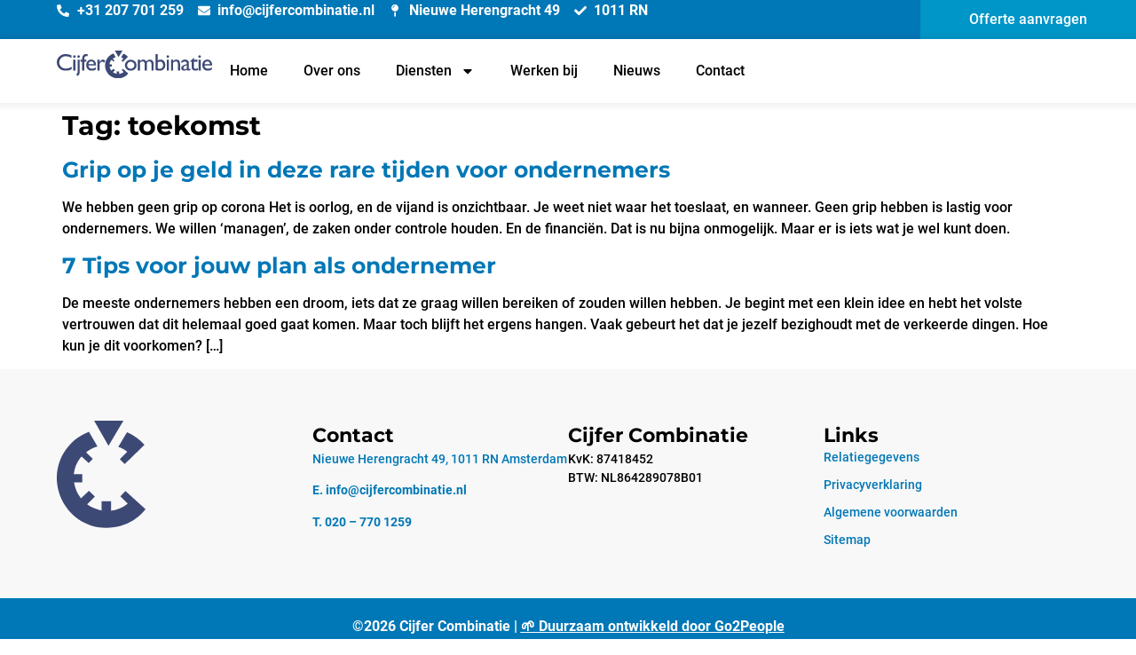

--- FILE ---
content_type: text/html; charset=UTF-8
request_url: https://cijfercombinatie.nl/tag/toekomst/
body_size: 164391
content:
<!doctype html>
<html lang="nl-NL">
<head>
	<meta charset="UTF-8">
	<meta name="viewport" content="width=device-width, initial-scale=1">
	<link rel="profile" href="https://gmpg.org/xfn/11">
	<meta name='robots' content='index, follow, max-image-preview:large, max-snippet:-1, max-video-preview:-1' />

	<!-- This site is optimized with the Yoast SEO plugin v26.8 - https://yoast.com/product/yoast-seo-wordpress/ -->
	<title>toekomst Archives - CijferCombinatie</title>
<link crossorigin data-rocket-preload as="font" href="https://fonts.gstatic.com/s/montserrat/v26/JTUSjIg1_i6t8kCHKm459Wlhyw.woff2" rel="preload">
<link crossorigin data-rocket-preload as="font" href="https://fonts.gstatic.com/s/roboto/v32/KFOlCnqEu92Fr1MmEU9fBBc4.woff2" rel="preload">
<link crossorigin data-rocket-preload as="font" href="https://fonts.gstatic.com/s/roboto/v32/KFOlCnqEu92Fr1MmWUlfBBc4.woff2" rel="preload">
<style id="wpr-usedcss">:where(.wp-block-button__link){border-radius:9999px;box-shadow:none;padding:calc(.667em + 2px) calc(1.333em + 2px);text-decoration:none}:root :where(.wp-block-button .wp-block-button__link.is-style-outline),:root :where(.wp-block-button.is-style-outline>.wp-block-button__link){border:2px solid;padding:.667em 1.333em}:root :where(.wp-block-button .wp-block-button__link.is-style-outline:not(.has-text-color)),:root :where(.wp-block-button.is-style-outline>.wp-block-button__link:not(.has-text-color)){color:currentColor}:root :where(.wp-block-button .wp-block-button__link.is-style-outline:not(.has-background)),:root :where(.wp-block-button.is-style-outline>.wp-block-button__link:not(.has-background)){background-color:initial;background-image:none}:where(.wp-block-calendar table:not(.has-background) th){background:#ddd}:where(.wp-block-columns){margin-bottom:1.75em}:where(.wp-block-columns.has-background){padding:1.25em 2.375em}:where(.wp-block-post-comments input[type=submit]){border:none}:where(.wp-block-cover-image:not(.has-text-color)),:where(.wp-block-cover:not(.has-text-color)){color:#fff}:where(.wp-block-cover-image.is-light:not(.has-text-color)),:where(.wp-block-cover.is-light:not(.has-text-color)){color:#000}:root :where(.wp-block-cover h1:not(.has-text-color)),:root :where(.wp-block-cover h2:not(.has-text-color)),:root :where(.wp-block-cover h3:not(.has-text-color)),:root :where(.wp-block-cover h4:not(.has-text-color)),:root :where(.wp-block-cover h5:not(.has-text-color)),:root :where(.wp-block-cover h6:not(.has-text-color)),:root :where(.wp-block-cover p:not(.has-text-color)){color:inherit}:where(.wp-block-file){margin-bottom:1.5em}:where(.wp-block-file__button){border-radius:2em;display:inline-block;padding:.5em 1em}:where(.wp-block-file__button):is(a):active,:where(.wp-block-file__button):is(a):focus,:where(.wp-block-file__button):is(a):hover,:where(.wp-block-file__button):is(a):visited{box-shadow:none;color:#fff;opacity:.85;text-decoration:none}:where(.wp-block-group.wp-block-group-is-layout-constrained){position:relative}:root :where(.wp-block-image.is-style-rounded img,.wp-block-image .is-style-rounded img){border-radius:9999px}:where(.wp-block-latest-comments:not([style*=line-height] .wp-block-latest-comments__comment)){line-height:1.1}:where(.wp-block-latest-comments:not([style*=line-height] .wp-block-latest-comments__comment-excerpt p)){line-height:1.8}:root :where(.wp-block-latest-posts.is-grid){padding:0}:root :where(.wp-block-latest-posts.wp-block-latest-posts__list){padding-left:0}ul{box-sizing:border-box}:root :where(ul.has-background,ol.has-background){padding:1.25em 2.375em}:where(.wp-block-navigation.has-background .wp-block-navigation-item a:not(.wp-element-button)),:where(.wp-block-navigation.has-background .wp-block-navigation-submenu a:not(.wp-element-button)){padding:.5em 1em}:where(.wp-block-navigation .wp-block-navigation__submenu-container .wp-block-navigation-item a:not(.wp-element-button)),:where(.wp-block-navigation .wp-block-navigation__submenu-container .wp-block-navigation-submenu a:not(.wp-element-button)),:where(.wp-block-navigation .wp-block-navigation__submenu-container .wp-block-navigation-submenu button.wp-block-navigation-item__content),:where(.wp-block-navigation .wp-block-navigation__submenu-container .wp-block-pages-list__item button.wp-block-navigation-item__content){padding:.5em 1em}:root :where(p.has-background){padding:1.25em 2.375em}:where(p.has-text-color:not(.has-link-color)) a{color:inherit}:where(.wp-block-post-comments-form) input:not([type=submit]),:where(.wp-block-post-comments-form) textarea{border:1px solid #949494;font-family:inherit;font-size:1em}:where(.wp-block-post-comments-form) input:where(:not([type=submit]):not([type=checkbox])),:where(.wp-block-post-comments-form) textarea{padding:calc(.667em + 2px)}:where(.wp-block-post-excerpt){margin-bottom:var(--wp--style--block-gap);margin-top:var(--wp--style--block-gap)}:where(.wp-block-preformatted.has-background){padding:1.25em 2.375em}:where(.wp-block-search__button){border:1px solid #ccc;padding:6px 10px}:where(.wp-block-search__input){font-family:inherit;font-size:inherit;font-style:inherit;font-weight:inherit;letter-spacing:inherit;line-height:inherit;text-transform:inherit}:where(.wp-block-search__button-inside .wp-block-search__inside-wrapper){border:1px solid #949494;box-sizing:border-box;padding:4px}:where(.wp-block-search__button-inside .wp-block-search__inside-wrapper) .wp-block-search__input{border:none;border-radius:0;padding:0 4px}:where(.wp-block-search__button-inside .wp-block-search__inside-wrapper) .wp-block-search__input:focus{outline:0}:where(.wp-block-search__button-inside .wp-block-search__inside-wrapper) :where(.wp-block-search__button){padding:4px 8px}:root :where(.wp-block-separator.is-style-dots){height:auto;line-height:1;text-align:center}:root :where(.wp-block-separator.is-style-dots):before{color:currentColor;content:"···";font-family:serif;font-size:1.5em;letter-spacing:2em;padding-left:2em}:root :where(.wp-block-site-logo.is-style-rounded){border-radius:9999px}:root :where(.wp-block-site-title a){color:inherit}:where(.wp-block-social-links:not(.is-style-logos-only)) .wp-social-link{background-color:#f0f0f0;color:#444}:where(.wp-block-social-links:not(.is-style-logos-only)) .wp-social-link-amazon{background-color:#f90;color:#fff}:where(.wp-block-social-links:not(.is-style-logos-only)) .wp-social-link-bandcamp{background-color:#1ea0c3;color:#fff}:where(.wp-block-social-links:not(.is-style-logos-only)) .wp-social-link-behance{background-color:#0757fe;color:#fff}:where(.wp-block-social-links:not(.is-style-logos-only)) .wp-social-link-bluesky{background-color:#0a7aff;color:#fff}:where(.wp-block-social-links:not(.is-style-logos-only)) .wp-social-link-codepen{background-color:#1e1f26;color:#fff}:where(.wp-block-social-links:not(.is-style-logos-only)) .wp-social-link-deviantart{background-color:#02e49b;color:#fff}:where(.wp-block-social-links:not(.is-style-logos-only)) .wp-social-link-dribbble{background-color:#e94c89;color:#fff}:where(.wp-block-social-links:not(.is-style-logos-only)) .wp-social-link-dropbox{background-color:#4280ff;color:#fff}:where(.wp-block-social-links:not(.is-style-logos-only)) .wp-social-link-etsy{background-color:#f45800;color:#fff}:where(.wp-block-social-links:not(.is-style-logos-only)) .wp-social-link-facebook{background-color:#1778f2;color:#fff}:where(.wp-block-social-links:not(.is-style-logos-only)) .wp-social-link-fivehundredpx{background-color:#000;color:#fff}:where(.wp-block-social-links:not(.is-style-logos-only)) .wp-social-link-flickr{background-color:#0461dd;color:#fff}:where(.wp-block-social-links:not(.is-style-logos-only)) .wp-social-link-foursquare{background-color:#e65678;color:#fff}:where(.wp-block-social-links:not(.is-style-logos-only)) .wp-social-link-github{background-color:#24292d;color:#fff}:where(.wp-block-social-links:not(.is-style-logos-only)) .wp-social-link-goodreads{background-color:#eceadd;color:#382110}:where(.wp-block-social-links:not(.is-style-logos-only)) .wp-social-link-google{background-color:#ea4434;color:#fff}:where(.wp-block-social-links:not(.is-style-logos-only)) .wp-social-link-gravatar{background-color:#1d4fc4;color:#fff}:where(.wp-block-social-links:not(.is-style-logos-only)) .wp-social-link-instagram{background-color:#f00075;color:#fff}:where(.wp-block-social-links:not(.is-style-logos-only)) .wp-social-link-lastfm{background-color:#e21b24;color:#fff}:where(.wp-block-social-links:not(.is-style-logos-only)) .wp-social-link-linkedin{background-color:#0d66c2;color:#fff}:where(.wp-block-social-links:not(.is-style-logos-only)) .wp-social-link-mastodon{background-color:#3288d4;color:#fff}:where(.wp-block-social-links:not(.is-style-logos-only)) .wp-social-link-medium{background-color:#000;color:#fff}:where(.wp-block-social-links:not(.is-style-logos-only)) .wp-social-link-meetup{background-color:#f6405f;color:#fff}:where(.wp-block-social-links:not(.is-style-logos-only)) .wp-social-link-patreon{background-color:#000;color:#fff}:where(.wp-block-social-links:not(.is-style-logos-only)) .wp-social-link-pinterest{background-color:#e60122;color:#fff}:where(.wp-block-social-links:not(.is-style-logos-only)) .wp-social-link-pocket{background-color:#ef4155;color:#fff}:where(.wp-block-social-links:not(.is-style-logos-only)) .wp-social-link-reddit{background-color:#ff4500;color:#fff}:where(.wp-block-social-links:not(.is-style-logos-only)) .wp-social-link-skype{background-color:#0478d7;color:#fff}:where(.wp-block-social-links:not(.is-style-logos-only)) .wp-social-link-snapchat{background-color:#fefc00;color:#fff;stroke:#000}:where(.wp-block-social-links:not(.is-style-logos-only)) .wp-social-link-soundcloud{background-color:#ff5600;color:#fff}:where(.wp-block-social-links:not(.is-style-logos-only)) .wp-social-link-spotify{background-color:#1bd760;color:#fff}:where(.wp-block-social-links:not(.is-style-logos-only)) .wp-social-link-telegram{background-color:#2aabee;color:#fff}:where(.wp-block-social-links:not(.is-style-logos-only)) .wp-social-link-threads{background-color:#000;color:#fff}:where(.wp-block-social-links:not(.is-style-logos-only)) .wp-social-link-tiktok{background-color:#000;color:#fff}:where(.wp-block-social-links:not(.is-style-logos-only)) .wp-social-link-tumblr{background-color:#011835;color:#fff}:where(.wp-block-social-links:not(.is-style-logos-only)) .wp-social-link-twitch{background-color:#6440a4;color:#fff}:where(.wp-block-social-links:not(.is-style-logos-only)) .wp-social-link-twitter{background-color:#1da1f2;color:#fff}:where(.wp-block-social-links:not(.is-style-logos-only)) .wp-social-link-vimeo{background-color:#1eb7ea;color:#fff}:where(.wp-block-social-links:not(.is-style-logos-only)) .wp-social-link-vk{background-color:#4680c2;color:#fff}:where(.wp-block-social-links:not(.is-style-logos-only)) .wp-social-link-wordpress{background-color:#3499cd;color:#fff}:where(.wp-block-social-links:not(.is-style-logos-only)) .wp-social-link-whatsapp{background-color:#25d366;color:#fff}:where(.wp-block-social-links:not(.is-style-logos-only)) .wp-social-link-x{background-color:#000;color:#fff}:where(.wp-block-social-links:not(.is-style-logos-only)) .wp-social-link-yelp{background-color:#d32422;color:#fff}:where(.wp-block-social-links:not(.is-style-logos-only)) .wp-social-link-youtube{background-color:red;color:#fff}:where(.wp-block-social-links.is-style-logos-only) .wp-social-link{background:0 0}:where(.wp-block-social-links.is-style-logos-only) .wp-social-link svg{height:1.25em;width:1.25em}:where(.wp-block-social-links.is-style-logos-only) .wp-social-link-amazon{color:#f90}:where(.wp-block-social-links.is-style-logos-only) .wp-social-link-bandcamp{color:#1ea0c3}:where(.wp-block-social-links.is-style-logos-only) .wp-social-link-behance{color:#0757fe}:where(.wp-block-social-links.is-style-logos-only) .wp-social-link-bluesky{color:#0a7aff}:where(.wp-block-social-links.is-style-logos-only) .wp-social-link-codepen{color:#1e1f26}:where(.wp-block-social-links.is-style-logos-only) .wp-social-link-deviantart{color:#02e49b}:where(.wp-block-social-links.is-style-logos-only) .wp-social-link-dribbble{color:#e94c89}:where(.wp-block-social-links.is-style-logos-only) .wp-social-link-dropbox{color:#4280ff}:where(.wp-block-social-links.is-style-logos-only) .wp-social-link-etsy{color:#f45800}:where(.wp-block-social-links.is-style-logos-only) .wp-social-link-facebook{color:#1778f2}:where(.wp-block-social-links.is-style-logos-only) .wp-social-link-fivehundredpx{color:#000}:where(.wp-block-social-links.is-style-logos-only) .wp-social-link-flickr{color:#0461dd}:where(.wp-block-social-links.is-style-logos-only) .wp-social-link-foursquare{color:#e65678}:where(.wp-block-social-links.is-style-logos-only) .wp-social-link-github{color:#24292d}:where(.wp-block-social-links.is-style-logos-only) .wp-social-link-goodreads{color:#382110}:where(.wp-block-social-links.is-style-logos-only) .wp-social-link-google{color:#ea4434}:where(.wp-block-social-links.is-style-logos-only) .wp-social-link-gravatar{color:#1d4fc4}:where(.wp-block-social-links.is-style-logos-only) .wp-social-link-instagram{color:#f00075}:where(.wp-block-social-links.is-style-logos-only) .wp-social-link-lastfm{color:#e21b24}:where(.wp-block-social-links.is-style-logos-only) .wp-social-link-linkedin{color:#0d66c2}:where(.wp-block-social-links.is-style-logos-only) .wp-social-link-mastodon{color:#3288d4}:where(.wp-block-social-links.is-style-logos-only) .wp-social-link-medium{color:#000}:where(.wp-block-social-links.is-style-logos-only) .wp-social-link-meetup{color:#f6405f}:where(.wp-block-social-links.is-style-logos-only) .wp-social-link-patreon{color:#000}:where(.wp-block-social-links.is-style-logos-only) .wp-social-link-pinterest{color:#e60122}:where(.wp-block-social-links.is-style-logos-only) .wp-social-link-pocket{color:#ef4155}:where(.wp-block-social-links.is-style-logos-only) .wp-social-link-reddit{color:#ff4500}:where(.wp-block-social-links.is-style-logos-only) .wp-social-link-skype{color:#0478d7}:where(.wp-block-social-links.is-style-logos-only) .wp-social-link-snapchat{color:#fff;stroke:#000}:where(.wp-block-social-links.is-style-logos-only) .wp-social-link-soundcloud{color:#ff5600}:where(.wp-block-social-links.is-style-logos-only) .wp-social-link-spotify{color:#1bd760}:where(.wp-block-social-links.is-style-logos-only) .wp-social-link-telegram{color:#2aabee}:where(.wp-block-social-links.is-style-logos-only) .wp-social-link-threads{color:#000}:where(.wp-block-social-links.is-style-logos-only) .wp-social-link-tiktok{color:#000}:where(.wp-block-social-links.is-style-logos-only) .wp-social-link-tumblr{color:#011835}:where(.wp-block-social-links.is-style-logos-only) .wp-social-link-twitch{color:#6440a4}:where(.wp-block-social-links.is-style-logos-only) .wp-social-link-twitter{color:#1da1f2}:where(.wp-block-social-links.is-style-logos-only) .wp-social-link-vimeo{color:#1eb7ea}:where(.wp-block-social-links.is-style-logos-only) .wp-social-link-vk{color:#4680c2}:where(.wp-block-social-links.is-style-logos-only) .wp-social-link-whatsapp{color:#25d366}:where(.wp-block-social-links.is-style-logos-only) .wp-social-link-wordpress{color:#3499cd}:where(.wp-block-social-links.is-style-logos-only) .wp-social-link-x{color:#000}:where(.wp-block-social-links.is-style-logos-only) .wp-social-link-yelp{color:#d32422}:where(.wp-block-social-links.is-style-logos-only) .wp-social-link-youtube{color:red}:root :where(.wp-block-social-links .wp-social-link a){padding:.25em}:root :where(.wp-block-social-links.is-style-logos-only .wp-social-link a){padding:0}:root :where(.wp-block-social-links.is-style-pill-shape .wp-social-link a){padding-left:.66667em;padding-right:.66667em}:root :where(.wp-block-tag-cloud.is-style-outline){display:flex;flex-wrap:wrap;gap:1ch}:root :where(.wp-block-tag-cloud.is-style-outline a){border:1px solid;font-size:unset!important;margin-right:0;padding:1ch 2ch;text-decoration:none!important}:where(.wp-block-term-description){margin-bottom:var(--wp--style--block-gap);margin-top:var(--wp--style--block-gap)}:where(pre.wp-block-verse){font-family:inherit}:root{--wp--preset--font-size--normal:16px;--wp--preset--font-size--huge:42px}.screen-reader-text{border:0;clip:rect(1px,1px,1px,1px);clip-path:inset(50%);height:1px;margin:-1px;overflow:hidden;padding:0;position:absolute;width:1px;word-wrap:normal!important}.screen-reader-text:focus{background-color:#ddd;clip:auto!important;clip-path:none;color:#444;display:block;font-size:1em;height:auto;left:5px;line-height:normal;padding:15px 23px 14px;text-decoration:none;top:5px;width:auto;z-index:100000}html :where(.has-border-color){border-style:solid}html :where([style*=border-top-color]){border-top-style:solid}html :where([style*=border-right-color]){border-right-style:solid}html :where([style*=border-bottom-color]){border-bottom-style:solid}html :where([style*=border-left-color]){border-left-style:solid}html :where([style*=border-width]){border-style:solid}html :where([style*=border-top-width]){border-top-style:solid}html :where([style*=border-right-width]){border-right-style:solid}html :where([style*=border-bottom-width]){border-bottom-style:solid}html :where([style*=border-left-width]){border-left-style:solid}html :where(img[class*=wp-image-]){height:auto;max-width:100%}:where(figure){margin:0 0 1em}html :where(.is-position-sticky){--wp-admin--admin-bar--position-offset:var(--wp-admin--admin-bar--height,0px)}@media screen and (max-width:600px){html :where(.is-position-sticky){--wp-admin--admin-bar--position-offset:0px}}html{line-height:1.15;-webkit-text-size-adjust:100%}*,:after,:before{box-sizing:border-box}body{margin:0;font-family:-apple-system,BlinkMacSystemFont,'Segoe UI',Roboto,'Helvetica Neue',Arial,'Noto Sans',sans-serif,'Apple Color Emoji','Segoe UI Emoji','Segoe UI Symbol','Noto Color Emoji';font-size:1rem;font-weight:400;line-height:1.5;color:#333;background-color:#fff;-webkit-font-smoothing:antialiased;-moz-osx-font-smoothing:grayscale}h1,h2,h6{margin-block-start:.5rem;margin-block-end:1rem;font-family:inherit;font-weight:500;line-height:1.2;color:inherit}h1{font-size:2.5rem}h2{font-size:2rem}h6{font-size:1rem}p{margin-block-start:0;margin-block-end:.9rem}a{background-color:transparent;text-decoration:none;color:#c36}a:active,a:hover{color:#336}a:not([href]):not([tabindex]),a:not([href]):not([tabindex]):focus,a:not([href]):not([tabindex]):hover{color:inherit;text-decoration:none}a:not([href]):not([tabindex]):focus{outline:0}strong{font-weight:bolder}sub{font-size:75%;line-height:0;position:relative;vertical-align:baseline}sub{bottom:-.25em}img{border-style:none;height:auto;max-width:100%}summary{display:list-item}[hidden],template{display:none}@media print{*,:after,:before{background:0 0!important;color:#000!important;box-shadow:none!important;text-shadow:none!important}a,a:visited{text-decoration:underline}a[href]:after{content:" (" attr(href) ")"}a[href^="#"]:after{content:""}img,tr{-moz-column-break-inside:avoid;break-inside:avoid}h2,p{orphans:3;widows:3}h2{-moz-column-break-after:avoid;break-after:avoid}}label{display:inline-block;line-height:1;vertical-align:middle}button,input,optgroup,select,textarea{font-family:inherit;font-size:1rem;line-height:1.5;margin:0}input[type=email],input[type=number],input[type=search],input[type=text],input[type=url],select,textarea{width:100%;border:1px solid #666;border-radius:3px;padding:.5rem 1rem;transition:all .3s}input[type=email]:focus,input[type=number]:focus,input[type=search]:focus,input[type=text]:focus,input[type=url]:focus,select:focus,textarea:focus{border-color:#333}button,input{overflow:visible}button,select{text-transform:none}[type=button],[type=submit],button{width:auto;-webkit-appearance:button}[type=button],[type=submit],button{display:inline-block;font-weight:400;color:#c36;text-align:center;white-space:nowrap;-webkit-user-select:none;-moz-user-select:none;user-select:none;background-color:transparent;border:1px solid #c36;padding:.5rem 1rem;font-size:1rem;border-radius:3px;transition:all .3s}[type=button]:focus:not(:focus-visible),[type=submit]:focus:not(:focus-visible),button:focus:not(:focus-visible){outline:0}[type=button]:focus,[type=button]:hover,[type=submit]:focus,[type=submit]:hover,button:focus,button:hover{color:#fff;background-color:#c36;text-decoration:none}[type=button]:not(:disabled),[type=submit]:not(:disabled),button:not(:disabled){cursor:pointer}fieldset{padding:.35em .75em .625em}legend{box-sizing:border-box;color:inherit;display:table;max-width:100%;padding:0;white-space:normal}progress{vertical-align:baseline}textarea{overflow:auto;resize:vertical}[type=checkbox],[type=radio]{box-sizing:border-box;padding:0}[type=number]::-webkit-inner-spin-button,[type=number]::-webkit-outer-spin-button{height:auto}[type=search]{-webkit-appearance:textfield;outline-offset:-2px}[type=search]::-webkit-search-decoration{-webkit-appearance:none}::-webkit-file-upload-button{-webkit-appearance:button;font:inherit}select{display:block}table{background-color:transparent;width:100%;margin-block-end:15px;font-size:.9em;border-spacing:0;border-collapse:collapse}table tbody+tbody{border-block-start:2px solid hsla(0,0%,50.2%,.5019607843)}li,ul{margin-block-start:0;margin-block-end:0;border:0;outline:0;font-size:100%;vertical-align:baseline;background:0 0}.page-content a{text-decoration:underline}.sticky{position:relative;display:block}.hide{display:none!important}.screen-reader-text{clip:rect(1px,1px,1px,1px);height:1px;overflow:hidden;position:absolute!important;width:1px;word-wrap:normal!important}.screen-reader-text:focus{background-color:#eee;clip:auto!important;clip-path:none;color:#333;display:block;font-size:1rem;height:auto;left:5px;line-height:normal;padding:12px 24px;text-decoration:none;top:5px;width:auto;z-index:100000}.post .entry-title a{text-decoration:none}.page-header .entry-title,.site-header:not(.dynamic-header),body:not([class*=elementor-page-]) .site-main{margin-inline-start:auto;margin-inline-end:auto;width:100%}@media (max-width:575px){.page-header .entry-title,.site-header:not(.dynamic-header),body:not([class*=elementor-page-]) .site-main{padding-inline-start:10px;padding-inline-end:10px}}@media (min-width:576px){.page-header .entry-title,.site-header:not(.dynamic-header),body:not([class*=elementor-page-]) .site-main{max-width:500px}}@media (min-width:768px){.page-header .entry-title,.site-header:not(.dynamic-header),body:not([class*=elementor-page-]) .site-main{max-width:600px}}@media (min-width:992px){.page-header .entry-title,.site-header:not(.dynamic-header),body:not([class*=elementor-page-]) .site-main{max-width:800px}}@media (min-width:1200px){.page-header .entry-title,.site-header:not(.dynamic-header),body:not([class*=elementor-page-]) .site-main{max-width:1140px}}.site-header+.elementor{min-height:calc(100vh - 320px)}.site-header{display:flex;flex-wrap:wrap;justify-content:space-between;padding-block-start:1rem;padding-block-end:1rem;position:relative}.site-navigation-toggle-holder{display:flex;align-items:center;padding:8px 15px}.site-navigation-toggle-holder .site-navigation-toggle{display:flex;align-items:center;justify-content:center;padding:.5rem;cursor:pointer;border:0 solid;border-radius:3px;background-color:rgba(0,0,0,.05);color:#494c4f}.site-navigation-dropdown{margin-block-start:10px;transition:max-height .3s,transform .3s;transform-origin:top;position:absolute;bottom:0;left:0;z-index:10000;width:100%}.site-navigation-toggle-holder:not(.elementor-active)+.site-navigation-dropdown{transform:scaleY(0);max-height:0}.site-navigation-toggle-holder.elementor-active+.site-navigation-dropdown{transform:scaleY(1);max-height:100vh}.site-navigation-dropdown ul{padding:0}.site-navigation-dropdown ul.menu{position:absolute;width:100%;padding:0;margin:0;background:#fff}.site-navigation-dropdown ul.menu li{display:block;width:100%;position:relative}.site-navigation-dropdown ul.menu li a{display:block;padding:20px;background:#fff;color:#55595c;box-shadow:inset 0 -1px 0 rgba(0,0,0,.1019607843)}.site-navigation-dropdown ul.menu>li li{transition:max-height .3s,transform .3s;transform-origin:top;transform:scaleY(0);max-height:0}.site-navigation-dropdown ul.menu li.elementor-active>ul>li{transform:scaleY(1);max-height:100vh}.elementor-hidden{display:none}.elementor-screen-only,.screen-reader-text,.screen-reader-text span{position:absolute;top:-10000em;width:1px;height:1px;margin:-1px;padding:0;overflow:hidden;clip:rect(0,0,0,0);border:0}.elementor *,.elementor :after,.elementor :before{box-sizing:border-box}.elementor a{box-shadow:none;text-decoration:none}.elementor img{height:auto;max-width:100%;border:none;border-radius:0;box-shadow:none}.elementor object,.elementor video{max-width:100%;width:100%;margin:0;line-height:1;border:none}.elementor .elementor-background-video-container{height:100%;width:100%;top:0;left:0;position:absolute;overflow:hidden;z-index:0;direction:ltr}.elementor .elementor-background-video-container{transition:opacity 1s;pointer-events:none}.elementor .elementor-background-video-container.elementor-loading{opacity:0}.elementor .elementor-background-video-embed{max-width:none}.elementor .elementor-background-video-embed,.elementor .elementor-background-video-hosted{position:absolute;top:50%;left:50%;transform:translate(-50%,-50%)}.elementor .elementor-background-slideshow{height:100%;width:100%;top:0;left:0;position:absolute}.elementor .elementor-background-slideshow{z-index:0}.elementor .elementor-background-slideshow__slide__image{width:100%;height:100%;background-position:50%;background-size:cover}.elementor-element{--flex-direction:initial;--flex-wrap:initial;--justify-content:initial;--align-items:initial;--align-content:initial;--gap:initial;--flex-basis:initial;--flex-grow:initial;--flex-shrink:initial;--order:initial;--align-self:initial;flex-basis:var(--flex-basis);flex-grow:var(--flex-grow);flex-shrink:var(--flex-shrink);order:var(--order);align-self:var(--align-self)}.elementor-element:where(.e-con-full,.elementor-widget){flex-direction:var(--flex-direction);flex-wrap:var(--flex-wrap);justify-content:var(--justify-content);align-items:var(--align-items);align-content:var(--align-content);gap:var(--gap)}.elementor-invisible{visibility:hidden}.elementor-ken-burns{transition-property:transform;transition-duration:10s;transition-timing-function:linear}.elementor-ken-burns--out{transform:scale(1.3)}.elementor-ken-burns--active{transition-duration:20s}.elementor-ken-burns--active.elementor-ken-burns--out{transform:scale(1)}.elementor-ken-burns--active.elementor-ken-burns--in{transform:scale(1.3)}:root{--page-title-display:block}.elementor-widget-wrap{position:relative;width:100%;flex-wrap:wrap;align-content:flex-start}.elementor:not(.elementor-bc-flex-widget) .elementor-widget-wrap{display:flex}.elementor-widget-wrap>.elementor-element{width:100%}.elementor-widget-wrap.e-swiper-container{width:calc(100% - (var(--e-column-margin-left,0px) + var(--e-column-margin-right,0px)))}.elementor-widget{position:relative}.elementor-widget:not(:last-child){margin-bottom:20px}ul.elementor-icon-list-items.elementor-inline-items{display:flex;flex-wrap:wrap}ul.elementor-icon-list-items.elementor-inline-items .elementor-inline-item{word-break:break-word}@media (min-width:1451px){#elementor-device-mode:after{content:"desktop"}}@media (min-width:-1){#elementor-device-mode:after{content:"widescreen"}}@media (max-width:1450px){#elementor-device-mode:after{content:"laptop"}}@media (max-width:-1){#elementor-device-mode:after{content:"tablet_extra"}}@media (max-width:1024px){.elementor-tablet-align-right{text-align:right}#elementor-device-mode:after{content:"tablet"}}@media (max-width:-1){#elementor-device-mode:after{content:"mobile_extra"}}@media (max-width:767px){table table{font-size:.8em}.elementor-mobile-align-right{text-align:right}#elementor-device-mode:after{content:"mobile"}}.e-con{--border-radius:0;--border-top-width:0px;--border-right-width:0px;--border-bottom-width:0px;--border-left-width:0px;--border-style:initial;--border-color:initial;--container-widget-width:100%;--container-widget-height:initial;--container-widget-flex-grow:0;--container-widget-align-self:initial;--content-width:min(100%,var(--container-max-width,1140px));--width:100%;--min-height:initial;--height:auto;--text-align:initial;--margin-top:0px;--margin-right:0px;--margin-bottom:0px;--margin-left:0px;--padding-top:var(--container-default-padding-top,10px);--padding-right:var(--container-default-padding-right,10px);--padding-bottom:var(--container-default-padding-bottom,10px);--padding-left:var(--container-default-padding-left,10px);--position:relative;--z-index:revert;--overflow:visible;--gap:var(--widgets-spacing,20px);--overlay-mix-blend-mode:initial;--overlay-opacity:1;--overlay-transition:0.3s;--e-con-grid-template-columns:repeat(3,1fr);--e-con-grid-template-rows:repeat(2,1fr);position:var(--position);width:var(--width);min-width:0;min-height:var(--min-height);height:var(--height);border-radius:var(--border-radius);z-index:var(--z-index);overflow:var(--overflow);transition:background var(--background-transition,.3s),border var(--border-transition,.3s),box-shadow var(--border-transition,.3s),transform var(--e-con-transform-transition-duration,.4s);--flex-wrap-mobile:wrap;margin-block-start:var(--margin-block-start);margin-inline-end:var(--margin-inline-end);margin-block-end:var(--margin-block-end);margin-inline-start:var(--margin-inline-start);padding-inline-start:var(--padding-inline-start);padding-inline-end:var(--padding-inline-end);--margin-block-start:var(--margin-top);--margin-block-end:var(--margin-bottom);--margin-inline-start:var(--margin-left);--margin-inline-end:var(--margin-right);--padding-inline-start:var(--padding-left);--padding-inline-end:var(--padding-right);--padding-block-start:var(--padding-top);--padding-block-end:var(--padding-bottom);--border-block-start-width:var(--border-top-width);--border-block-end-width:var(--border-bottom-width);--border-inline-start-width:var(--border-left-width);--border-inline-end-width:var(--border-right-width)}body.rtl .e-con{--padding-inline-start:var(--padding-right);--padding-inline-end:var(--padding-left);--margin-inline-start:var(--margin-right);--margin-inline-end:var(--margin-left);--border-inline-start-width:var(--border-right-width);--border-inline-end-width:var(--border-left-width)}.e-con.e-flex{--flex-direction:column;--flex-basis:auto;--flex-grow:0;--flex-shrink:1;flex:var(--flex-grow) var(--flex-shrink) var(--flex-basis)}.e-con-full,.e-con>.e-con-inner{text-align:var(--text-align);padding-block-start:var(--padding-block-start);padding-block-end:var(--padding-block-end)}.e-con-full.e-flex,.e-con.e-flex>.e-con-inner{flex-direction:var(--flex-direction)}.e-con,.e-con>.e-con-inner{display:var(--display)}.e-con-boxed.e-flex{flex-direction:column;flex-wrap:nowrap;justify-content:normal;align-items:normal;align-content:normal}.e-con-boxed{text-align:initial;gap:initial}.e-con.e-flex>.e-con-inner{flex-wrap:var(--flex-wrap);justify-content:var(--justify-content);align-items:var(--align-items);align-content:var(--align-content);flex-basis:auto;flex-grow:1;flex-shrink:1;align-self:auto}.e-con>.e-con-inner{gap:var(--gap);width:100%;max-width:var(--content-width);margin:0 auto;padding-inline-start:0;padding-inline-end:0;height:100%}:is(.elementor-section-wrap,[data-elementor-id])>.e-con{--margin-left:auto;--margin-right:auto;max-width:min(100%,var(--width))}.e-con .elementor-widget.elementor-widget{margin-block-end:0}.e-con:before,.e-con>.elementor-background-slideshow:before,.e-con>.elementor-motion-effects-container>.elementor-motion-effects-layer:before,:is(.e-con,.e-con>.e-con-inner)>.elementor-background-video-container:before{content:var(--background-overlay);display:block;position:absolute;mix-blend-mode:var(--overlay-mix-blend-mode);opacity:var(--overlay-opacity);transition:var(--overlay-transition,.3s);border-radius:var(--border-radius);border-style:var(--border-style);border-color:var(--border-color);border-block-start-width:var(--border-block-start-width);border-inline-end-width:var(--border-inline-end-width);border-block-end-width:var(--border-block-end-width);border-inline-start-width:var(--border-inline-start-width);top:calc(0px - var(--border-top-width));left:calc(0px - var(--border-left-width));width:max(100% + var(--border-left-width) + var(--border-right-width),100%);height:max(100% + var(--border-top-width) + var(--border-bottom-width),100%)}.e-con:before{transition:background var(--overlay-transition,.3s),border-radius var(--border-transition,.3s),opacity var(--overlay-transition,.3s)}.e-con>.elementor-background-slideshow,:is(.e-con,.e-con>.e-con-inner)>.elementor-background-video-container{border-radius:var(--border-radius);border-style:var(--border-style);border-color:var(--border-color);border-block-start-width:var(--border-block-start-width);border-inline-end-width:var(--border-inline-end-width);border-block-end-width:var(--border-block-end-width);border-inline-start-width:var(--border-inline-start-width);top:calc(0px - var(--border-top-width));left:calc(0px - var(--border-left-width));width:max(100% + var(--border-left-width) + var(--border-right-width),100%);height:max(100% + var(--border-top-width) + var(--border-bottom-width),100%)}:is(.e-con,.e-con>.e-con-inner)>.elementor-background-video-container:before{z-index:1}:is(.e-con,.e-con>.e-con-inner)>.elementor-background-slideshow:before{z-index:2}.e-con .elementor-widget{min-width:0}.e-con .elementor-widget.e-widget-swiper{width:100%}.e-con>.e-con-inner>.elementor-widget>.elementor-widget-container,.e-con>.elementor-widget>.elementor-widget-container{height:100%}.e-con.e-con>.e-con-inner>.elementor-widget,.elementor.elementor .e-con>.elementor-widget{max-width:100%}.elementor-element .elementor-widget-container{transition:background .3s,border .3s,border-radius .3s,box-shadow .3s,transform var(--e-transform-transition-duration,.4s)}.elementor-heading-title{padding:0;margin:0;line-height:1}.animated{animation-duration:1.25s}.animated.reverse{animation-direction:reverse;animation-fill-mode:forwards}@media (prefers-reduced-motion:reduce){.animated{animation:none}}.elementor-post__thumbnail__link{transition:none}.elementor .elementor-element ul.elementor-icon-list-items,.elementor-edit-area .elementor-element ul.elementor-icon-list-items{padding:0}@media (max-width:767px){.e-con.e-flex{--width:100%;--flex-wrap:var(--flex-wrap-mobile)}.elementor .elementor-hidden-mobile{display:none}}@media (min-width:768px) and (max-width:1024px){.elementor .elementor-hidden-tablet{display:none}}@media (min-width:1025px) and (max-width:1450px){.elementor .elementor-hidden-laptop{display:none}}@media (min-width:1451px) and (max-width:99999px){.elementor .elementor-hidden-desktop{display:none}}.elementor-kit-8{--e-global-color-primary:#0077B6;--e-global-color-secondary:#BFE6FE;--e-global-color-text:#000000;--e-global-color-accent:#0096C7;--e-global-color-bd42645:#F8F8F8;--e-global-color-5850a02:#FFFFFF;--e-global-color-3dc3845:#0096C7;--e-global-typography-primary-font-family:"Montserrat";--e-global-typography-primary-font-size:30px;--e-global-typography-primary-font-weight:bold;--e-global-typography-secondary-font-family:"Montserrat";--e-global-typography-secondary-font-size:25px;--e-global-typography-secondary-font-weight:bold;--e-global-typography-text-font-family:"Roboto";--e-global-typography-text-font-size:16px;--e-global-typography-text-font-weight:500;--e-global-typography-accent-font-family:"Roboto";--e-global-typography-accent-font-size:16px;--e-global-typography-accent-font-weight:bold;--e-global-typography-f19f84d-font-family:"Montserrat";--e-global-typography-f19f84d-font-size:22px;--e-global-typography-f19f84d-font-weight:bold;--e-global-typography-5032bd0-font-family:"Roboto";--e-global-typography-5032bd0-font-size:14px;color:var(--e-global-color-text);font-family:var( --e-global-typography-text-font-family ),Sans-serif;font-size:var( --e-global-typography-text-font-size );font-weight:var(--e-global-typography-text-font-weight)}.elementor-kit-8 a{color:var(--e-global-color-primary)}.elementor-kit-8 a:hover{color:var(--e-global-color-3dc3845)}.elementor-kit-8 h1{font-family:var( --e-global-typography-primary-font-family ),Sans-serif;font-size:var( --e-global-typography-primary-font-size );font-weight:var(--e-global-typography-primary-font-weight)}.elementor-kit-8 h2{font-family:var( --e-global-typography-secondary-font-family ),Sans-serif;font-size:var( --e-global-typography-secondary-font-size );font-weight:var(--e-global-typography-secondary-font-weight)}.elementor-kit-8 h6{font-family:var( --e-global-typography-5032bd0-font-family ),Sans-serif;font-size:var( --e-global-typography-5032bd0-font-size );line-height:var( --e-global-typography-5032bd0-line-height );letter-spacing:var( --e-global-typography-5032bd0-letter-spacing );word-spacing:var(--e-global-typography-5032bd0-word-spacing)}.elementor-kit-8 button,.elementor-kit-8 input[type=button],.elementor-kit-8 input[type=submit]{font-family:var( --e-global-typography-accent-font-family ),Sans-serif;font-size:var( --e-global-typography-accent-font-size );font-weight:var(--e-global-typography-accent-font-weight);color:var(--e-global-color-5850a02);background-color:var(--e-global-color-primary);border-radius:1000px 1000px 1000px 1000px;padding:18px 20px}.elementor-kit-8 button:focus,.elementor-kit-8 button:hover,.elementor-kit-8 input[type=button]:focus,.elementor-kit-8 input[type=button]:hover,.elementor-kit-8 input[type=submit]:focus,.elementor-kit-8 input[type=submit]:hover{color:var(--e-global-color-5850a02);background-color:var(--e-global-color-3dc3845);border-radius:1000px 1000px 1000px 1000px}.elementor-kit-8 label{font-family:var( --e-global-typography-f19f84d-font-family ),Sans-serif;font-size:var( --e-global-typography-f19f84d-font-size );font-weight:var(--e-global-typography-f19f84d-font-weight);line-height:var( --e-global-typography-f19f84d-line-height );letter-spacing:var( --e-global-typography-f19f84d-letter-spacing );word-spacing:var(--e-global-typography-f19f84d-word-spacing)}.elementor-kit-8 input:not([type=button]):not([type=submit]),.elementor-kit-8 textarea{font-family:var( --e-global-typography-text-font-family ),Sans-serif;font-size:var( --e-global-typography-text-font-size );font-weight:var(--e-global-typography-text-font-weight);color:var(--e-global-color-primary);accent-color:var(--e-global-color-accent);background-color:var(--e-global-color-bd42645);border-radius:10px 10px 10px 10px;padding:18px 20px}.elementor-kit-8 input:focus:not([type=button]):not([type=submit]),.elementor-kit-8 textarea:focus{color:var(--e-global-color-text);accent-color:var(--e-global-color-3dc3845);background-color:var(--e-global-color-5850a02);border-radius:10px 10px 10px 10px}.e-con{--container-max-width:1250px}.elementor-widget:not(:last-child){margin-block-end:20px}.elementor-element{--widgets-spacing:20px 20px}h1.entry-title{display:var(--page-title-display)}.site-header{padding-inline-end:0px;padding-inline-start:0px}@media(max-width:1450px){.elementor-kit-8{font-size:var( --e-global-typography-text-font-size )}.elementor-kit-8 h1{font-size:var( --e-global-typography-primary-font-size )}.elementor-kit-8 h2{font-size:var( --e-global-typography-secondary-font-size )}.elementor-kit-8 h6{font-size:var( --e-global-typography-5032bd0-font-size );line-height:var( --e-global-typography-5032bd0-line-height );letter-spacing:var( --e-global-typography-5032bd0-letter-spacing );word-spacing:var(--e-global-typography-5032bd0-word-spacing)}.elementor-kit-8 button,.elementor-kit-8 input[type=button],.elementor-kit-8 input[type=submit]{font-size:var( --e-global-typography-accent-font-size )}.elementor-kit-8 label{font-size:var( --e-global-typography-f19f84d-font-size );line-height:var( --e-global-typography-f19f84d-line-height );letter-spacing:var( --e-global-typography-f19f84d-letter-spacing );word-spacing:var(--e-global-typography-f19f84d-word-spacing)}.elementor-kit-8 input:not([type=button]):not([type=submit]),.elementor-kit-8 textarea{font-size:var( --e-global-typography-text-font-size )}}@media(max-width:1024px){.elementor-kit-8{--e-global-typography-primary-font-size:30px;--e-global-typography-secondary-font-size:24px;--e-global-typography-text-font-size:16px;--e-global-typography-accent-font-size:16px;--e-global-typography-f19f84d-font-size:19px;--e-global-typography-5032bd0-font-size:14px;font-size:var( --e-global-typography-text-font-size )}.elementor-kit-8 h1{font-size:var( --e-global-typography-primary-font-size )}.elementor-kit-8 h2{font-size:var( --e-global-typography-secondary-font-size )}.elementor-kit-8 h6{font-size:var( --e-global-typography-5032bd0-font-size );line-height:var( --e-global-typography-5032bd0-line-height );letter-spacing:var( --e-global-typography-5032bd0-letter-spacing );word-spacing:var(--e-global-typography-5032bd0-word-spacing)}.elementor-kit-8 button,.elementor-kit-8 input[type=button],.elementor-kit-8 input[type=submit]{font-size:var( --e-global-typography-accent-font-size )}.elementor-kit-8 label{font-size:var( --e-global-typography-f19f84d-font-size );line-height:var( --e-global-typography-f19f84d-line-height );letter-spacing:var( --e-global-typography-f19f84d-letter-spacing );word-spacing:var(--e-global-typography-f19f84d-word-spacing)}.elementor-kit-8 input:not([type=button]):not([type=submit]),.elementor-kit-8 textarea{font-size:var( --e-global-typography-text-font-size )}.e-con{--container-max-width:1024px}}@media(max-width:767px){.elementor-kit-8{--e-global-typography-primary-font-size:25px;--e-global-typography-secondary-font-size:20px;--e-global-typography-f19f84d-font-size:18px;font-size:var( --e-global-typography-text-font-size )}.elementor-kit-8 h1{font-size:var( --e-global-typography-primary-font-size )}.elementor-kit-8 h2{font-size:var( --e-global-typography-secondary-font-size )}.elementor-kit-8 h6{font-size:var( --e-global-typography-5032bd0-font-size );line-height:var( --e-global-typography-5032bd0-line-height );letter-spacing:var( --e-global-typography-5032bd0-letter-spacing );word-spacing:var(--e-global-typography-5032bd0-word-spacing)}.elementor-kit-8 button,.elementor-kit-8 input[type=button],.elementor-kit-8 input[type=submit]{font-size:var( --e-global-typography-accent-font-size );padding:20px}.elementor-kit-8 label{font-size:var( --e-global-typography-f19f84d-font-size );line-height:var( --e-global-typography-f19f84d-line-height );letter-spacing:var( --e-global-typography-f19f84d-letter-spacing );word-spacing:var(--e-global-typography-f19f84d-word-spacing)}.elementor-kit-8 input:not([type=button]):not([type=submit]),.elementor-kit-8 textarea{font-size:var( --e-global-typography-text-font-size )}.e-con{--container-max-width:767px}}.elementor-widget.elementor-icon-list--layout-inline .elementor-widget-container{overflow:hidden}.elementor-widget .elementor-icon-list-items.elementor-inline-items{margin-right:-8px;margin-left:-8px}.elementor-widget .elementor-icon-list-items.elementor-inline-items .elementor-icon-list-item{margin-right:8px;margin-left:8px}.elementor-widget .elementor-icon-list-items.elementor-inline-items .elementor-icon-list-item:after{width:auto;left:auto;right:auto;position:relative;height:100%;border-top:0;border-bottom:0;border-right:0;border-left-width:1px;border-style:solid;right:-8px}.elementor-widget .elementor-icon-list-items{list-style-type:none;margin:0;padding:0}.elementor-widget .elementor-icon-list-item{margin:0;padding:0;position:relative}.elementor-widget .elementor-icon-list-item:after{position:absolute;bottom:0;width:100%}.elementor-widget .elementor-icon-list-item,.elementor-widget .elementor-icon-list-item a{display:flex;font-size:inherit;align-items:var(--icon-vertical-align,center)}.elementor-widget .elementor-icon-list-icon+.elementor-icon-list-text{align-self:center;padding-inline-start:5px}.elementor-widget .elementor-icon-list-icon{display:flex;position:relative;top:var(--icon-vertical-offset,initial)}.elementor-widget .elementor-icon-list-icon svg{width:var(--e-icon-list-icon-size,1em);height:var(--e-icon-list-icon-size,1em)}.elementor-widget.elementor-widget-icon-list .elementor-icon-list-icon{text-align:var(--e-icon-list-icon-align)}.elementor-widget.elementor-widget-icon-list .elementor-icon-list-icon svg{margin:var(--e-icon-list-icon-margin,0 calc(var(--e-icon-list-icon-size,1em) * .25) 0 0)}.elementor-widget.elementor-list-item-link-full_width a{width:100%}.elementor-widget:not(.elementor-align-right) .elementor-icon-list-item:after{left:0}.elementor-widget:not(.elementor-align-left) .elementor-icon-list-item:after{right:0}@media (min-width:-1){.elementor-widget:not(.elementor-widescreen-align-right) .elementor-icon-list-item:after{left:0}.elementor-widget:not(.elementor-widescreen-align-left) .elementor-icon-list-item:after{right:0}}@media (max-width:1450px){.elementor-widget:not(.elementor-laptop-align-right) .elementor-icon-list-item:after{left:0}.elementor-widget:not(.elementor-laptop-align-left) .elementor-icon-list-item:after{right:0}}@media (max-width:1024px){.elementor-widget.elementor-tablet-align-right .elementor-icon-list-item,.elementor-widget.elementor-tablet-align-right .elementor-icon-list-item a{justify-content:flex-end;text-align:right}.elementor-widget.elementor-tablet-align-right .elementor-icon-list-items{justify-content:flex-end}.elementor-widget:not(.elementor-tablet-align-right) .elementor-icon-list-item:after{left:0}.elementor-widget:not(.elementor-tablet-align-left) .elementor-icon-list-item:after{right:0}}@media (max-width:-1){.elementor-widget:not(.elementor-tablet_extra-align-right) .elementor-icon-list-item:after{left:0}.elementor-widget:not(.elementor-tablet_extra-align-left) .elementor-icon-list-item:after{right:0}.elementor-widget:not(.elementor-mobile_extra-align-right) .elementor-icon-list-item:after{left:0}.elementor-widget:not(.elementor-mobile_extra-align-left) .elementor-icon-list-item:after{right:0}}@media (max-width:767px){.elementor-widget.elementor-mobile-align-right .elementor-icon-list-item,.elementor-widget.elementor-mobile-align-right .elementor-icon-list-item a{justify-content:flex-end;text-align:right}.elementor-widget.elementor-mobile-align-right .elementor-icon-list-items{justify-content:flex-end}.elementor-widget:not(.elementor-mobile-align-right) .elementor-icon-list-item:after{left:0}.elementor-widget:not(.elementor-mobile-align-left) .elementor-icon-list-item:after{right:0}}.elementor-widget-heading .elementor-heading-title[class*=elementor-size-]>a{color:inherit;font-size:inherit;line-height:inherit}.elementor-animation-grow{transition-duration:.3s;transition-property:transform}.elementor-animation-grow:active,.elementor-animation-grow:focus,.elementor-animation-grow:hover{transform:scale(1.1)}.elementor-widget-image{text-align:center}.elementor-widget-image a{display:inline-block}.elementor-widget-image a img[src$=".svg"]{width:48px}.elementor-widget-image img{vertical-align:middle;display:inline-block}.elementor-item:after,.elementor-item:before{display:block;position:absolute;transition:.3s;transition-timing-function:cubic-bezier(.58,.3,.005,1)}.elementor-item:not(:hover):not(:focus):not(.elementor-item-active):not(.highlighted):after,.elementor-item:not(:hover):not(:focus):not(.elementor-item-active):not(.highlighted):before{opacity:0}.elementor-item.highlighted:after,.elementor-item.highlighted:before,.elementor-item:focus:after,.elementor-item:focus:before,.elementor-item:hover:after,.elementor-item:hover:before{transform:scale(1)}.elementor-nav-menu--main .elementor-nav-menu a{transition:.4s}.elementor-nav-menu--main .elementor-nav-menu a,.elementor-nav-menu--main .elementor-nav-menu a.highlighted,.elementor-nav-menu--main .elementor-nav-menu a:focus,.elementor-nav-menu--main .elementor-nav-menu a:hover{padding:13px 20px}.elementor-nav-menu--main .elementor-nav-menu a.current{background:#1f2124;color:#fff}.elementor-nav-menu--main .elementor-nav-menu a.disabled{background:#3f444b;color:#88909b}.elementor-nav-menu--main .elementor-nav-menu ul{border-style:solid;border-width:0;padding:0;position:absolute;width:12em}.elementor-nav-menu--main .elementor-nav-menu span.scroll-down,.elementor-nav-menu--main .elementor-nav-menu span.scroll-up{background:#fff;display:none;height:20px;overflow:hidden;position:absolute;visibility:hidden}.elementor-nav-menu--main .elementor-nav-menu span.scroll-down-arrow,.elementor-nav-menu--main .elementor-nav-menu span.scroll-up-arrow{border:8px dashed transparent;border-bottom:8px solid #33373d;height:0;left:50%;margin-inline-start:-8px;overflow:hidden;position:absolute;top:-2px;width:0}.elementor-nav-menu--main .elementor-nav-menu span.scroll-down-arrow{border-color:#33373d transparent transparent;border-style:solid dashed dashed;top:6px}.elementor-nav-menu--main .elementor-nav-menu--dropdown .sub-arrow .e-font-icon-svg{transform:rotate(-90deg)}.elementor-nav-menu--main .elementor-nav-menu--dropdown .sub-arrow .e-font-icon-svg{fill:currentColor;height:1em;width:1em}.elementor-nav-menu--layout-horizontal{display:flex}.elementor-nav-menu--layout-horizontal .elementor-nav-menu{display:flex;flex-wrap:wrap}.elementor-nav-menu--layout-horizontal .elementor-nav-menu a{flex-grow:1;white-space:nowrap}.elementor-nav-menu--layout-horizontal .elementor-nav-menu>li{display:flex}.elementor-nav-menu--layout-horizontal .elementor-nav-menu>li ul,.elementor-nav-menu--layout-horizontal .elementor-nav-menu>li>.scroll-down{top:100%!important}.elementor-nav-menu--layout-horizontal .elementor-nav-menu>li:not(:first-child)>a{margin-inline-start:var(--e-nav-menu-horizontal-menu-item-margin)}.elementor-nav-menu--layout-horizontal .elementor-nav-menu>li:not(:first-child)>.scroll-down,.elementor-nav-menu--layout-horizontal .elementor-nav-menu>li:not(:first-child)>.scroll-up,.elementor-nav-menu--layout-horizontal .elementor-nav-menu>li:not(:first-child)>ul{left:var(--e-nav-menu-horizontal-menu-item-margin)!important}.elementor-nav-menu--layout-horizontal .elementor-nav-menu>li:not(:last-child)>a{margin-inline-end:var(--e-nav-menu-horizontal-menu-item-margin)}.elementor-nav-menu--layout-horizontal .elementor-nav-menu>li:not(:last-child):after{align-self:center;border-color:var(--e-nav-menu-divider-color,#000);border-left-style:var(--e-nav-menu-divider-style,solid);border-left-width:var(--e-nav-menu-divider-width,2px);content:var(--e-nav-menu-divider-content,none);height:var(--e-nav-menu-divider-height,35%)}.elementor-widget-nav-menu:not(.elementor-nav-menu--toggle) .elementor-menu-toggle{display:none}.elementor-widget-nav-menu .elementor-widget-container{display:flex;flex-direction:column}.elementor-nav-menu{position:relative;z-index:2}.elementor-nav-menu:after{clear:both;content:" ";display:block;font:0/0 serif;height:0;overflow:hidden;visibility:hidden}.elementor-nav-menu,.elementor-nav-menu li,.elementor-nav-menu ul{display:block;line-height:normal;list-style:none;margin:0;padding:0;-webkit-tap-highlight-color:transparent}.elementor-nav-menu ul{display:none}.elementor-nav-menu ul ul a,.elementor-nav-menu ul ul a:active,.elementor-nav-menu ul ul a:focus,.elementor-nav-menu ul ul a:hover{border-left:16px solid transparent}.elementor-nav-menu ul ul ul a,.elementor-nav-menu ul ul ul a:active,.elementor-nav-menu ul ul ul a:focus,.elementor-nav-menu ul ul ul a:hover{border-left:24px solid transparent}.elementor-nav-menu ul ul ul ul a,.elementor-nav-menu ul ul ul ul a:active,.elementor-nav-menu ul ul ul ul a:focus,.elementor-nav-menu ul ul ul ul a:hover{border-left:32px solid transparent}.elementor-nav-menu ul ul ul ul ul a,.elementor-nav-menu ul ul ul ul ul a:active,.elementor-nav-menu ul ul ul ul ul a:focus,.elementor-nav-menu ul ul ul ul ul a:hover{border-left:40px solid transparent}.elementor-nav-menu a,.elementor-nav-menu li{position:relative}.elementor-nav-menu li{border-width:0}.elementor-nav-menu a{align-items:center;display:flex}.elementor-nav-menu a,.elementor-nav-menu a:focus,.elementor-nav-menu a:hover{line-height:20px;padding:10px 20px}.elementor-nav-menu a.current{background:#1f2124;color:#fff}.elementor-nav-menu a.disabled{color:#88909b;cursor:not-allowed}.elementor-nav-menu .sub-arrow{align-items:center;display:flex;line-height:1;margin-block-end:-10px;margin-block-start:-10px;padding:10px;padding-inline-end:0}.elementor-nav-menu .sub-arrow .e-font-icon-svg{height:1em;width:1em}.elementor-nav-menu--dropdown .elementor-item.highlighted,.elementor-nav-menu--dropdown .elementor-item:focus,.elementor-nav-menu--dropdown .elementor-item:hover,.elementor-sub-item.highlighted,.elementor-sub-item:focus,.elementor-sub-item:hover{background-color:#3f444b;color:#fff}.elementor-menu-toggle{align-items:center;background-color:rgba(0,0,0,.05);border:0 solid;border-radius:3px;color:#33373d;cursor:pointer;display:flex;font-size:var(--nav-menu-icon-size,22px);justify-content:center;padding:.25em}.elementor-menu-toggle.elementor-active .elementor-menu-toggle__icon--open,.elementor-menu-toggle:not(.elementor-active) .elementor-menu-toggle__icon--close{display:none}.elementor-menu-toggle .e-font-icon-svg{fill:#33373d;height:1em;width:1em}.elementor-menu-toggle svg{height:auto;width:1em;fill:var(--nav-menu-icon-color,currentColor)}span.elementor-menu-toggle__icon--close,span.elementor-menu-toggle__icon--open{line-height:1}.elementor-nav-menu--dropdown{background-color:#fff;font-size:13px}.elementor-nav-menu--dropdown-none .elementor-menu-toggle,.elementor-nav-menu--dropdown-none .elementor-nav-menu--dropdown{display:none}.elementor-nav-menu--dropdown.elementor-nav-menu__container{margin-top:10px;overflow-x:hidden;overflow-y:auto;transform-origin:top;transition:max-height .3s,transform .3s}.elementor-nav-menu--dropdown.elementor-nav-menu__container .elementor-sub-item{font-size:.85em}.elementor-nav-menu--dropdown a{color:#33373d}.elementor-nav-menu--dropdown a.current{background:#1f2124;color:#fff}.elementor-nav-menu--dropdown a.disabled{color:#b3b3b3}ul.elementor-nav-menu--dropdown a,ul.elementor-nav-menu--dropdown a:focus,ul.elementor-nav-menu--dropdown a:hover{border-inline-start:8px solid transparent;text-shadow:none}.elementor-nav-menu--toggle{--menu-height:100vh}.elementor-nav-menu--toggle .elementor-menu-toggle:not(.elementor-active)+.elementor-nav-menu__container{max-height:0;overflow:hidden;transform:scaleY(0)}.elementor-nav-menu--toggle .elementor-menu-toggle.elementor-active+.elementor-nav-menu__container{animation:.3s backwards hide-scroll;max-height:var(--menu-height);transform:scaleY(1)}.elementor-nav-menu--stretch .elementor-nav-menu__container.elementor-nav-menu--dropdown{position:absolute;z-index:9997}@media (max-width:767px){.elementor-nav-menu--dropdown-mobile .elementor-nav-menu--main{display:none}}@media (min-width:768px){.elementor-nav-menu--dropdown-mobile .elementor-menu-toggle,.elementor-nav-menu--dropdown-mobile .elementor-nav-menu--dropdown{display:none}.elementor-nav-menu--dropdown-mobile nav.elementor-nav-menu--dropdown.elementor-nav-menu__container{overflow-y:hidden}}@keyframes hide-scroll{0%,to{overflow:hidden}}:root{--swiper-theme-color:#007aff}.swiper{margin-left:auto;margin-right:auto;position:relative;overflow:hidden;list-style:none;padding:0;z-index:1}.swiper-vertical>.swiper-wrapper{flex-direction:column}.swiper-wrapper{position:relative;width:100%;height:100%;z-index:1;display:flex;transition-property:transform;box-sizing:content-box}.swiper-android .swiper-slide,.swiper-wrapper{transform:translate3d(0,0,0)}.swiper-pointer-events{touch-action:pan-y}.swiper-pointer-events.swiper-vertical{touch-action:pan-x}.swiper-slide{flex-shrink:0;width:100%;height:100%;position:relative;transition-property:transform}.swiper-slide-invisible-blank{visibility:hidden}.swiper-autoheight,.swiper-autoheight .swiper-slide{height:auto}.swiper-autoheight .swiper-wrapper{align-items:flex-start;transition-property:transform,height}.swiper-backface-hidden .swiper-slide{transform:translateZ(0);-webkit-backface-visibility:hidden;backface-visibility:hidden}.swiper-3d,.swiper-3d.swiper-css-mode .swiper-wrapper{perspective:1200px}.swiper-3d .swiper-cube-shadow,.swiper-3d .swiper-slide,.swiper-3d .swiper-slide-shadow,.swiper-3d .swiper-slide-shadow-bottom,.swiper-3d .swiper-slide-shadow-left,.swiper-3d .swiper-slide-shadow-right,.swiper-3d .swiper-slide-shadow-top,.swiper-3d .swiper-wrapper{transform-style:preserve-3d}.swiper-3d .swiper-slide-shadow,.swiper-3d .swiper-slide-shadow-bottom,.swiper-3d .swiper-slide-shadow-left,.swiper-3d .swiper-slide-shadow-right,.swiper-3d .swiper-slide-shadow-top{position:absolute;left:0;top:0;width:100%;height:100%;pointer-events:none;z-index:10}.swiper-3d .swiper-slide-shadow{background:rgba(0,0,0,.15)}.swiper-3d .swiper-slide-shadow-left{background-image:linear-gradient(to left,rgba(0,0,0,.5),rgba(0,0,0,0))}.swiper-3d .swiper-slide-shadow-right{background-image:linear-gradient(to right,rgba(0,0,0,.5),rgba(0,0,0,0))}.swiper-3d .swiper-slide-shadow-top{background-image:linear-gradient(to top,rgba(0,0,0,.5),rgba(0,0,0,0))}.swiper-3d .swiper-slide-shadow-bottom{background-image:linear-gradient(to bottom,rgba(0,0,0,.5),rgba(0,0,0,0))}.swiper-css-mode>.swiper-wrapper{overflow:auto;scrollbar-width:none;-ms-overflow-style:none}.swiper-css-mode>.swiper-wrapper::-webkit-scrollbar{display:none}.swiper-css-mode>.swiper-wrapper>.swiper-slide{scroll-snap-align:start start}.swiper-horizontal.swiper-css-mode>.swiper-wrapper{scroll-snap-type:x mandatory}.swiper-vertical.swiper-css-mode>.swiper-wrapper{scroll-snap-type:y mandatory}.swiper-centered>.swiper-wrapper::before{content:'';flex-shrink:0;order:9999}.swiper-centered.swiper-horizontal>.swiper-wrapper>.swiper-slide:first-child{margin-inline-start:var(--swiper-centered-offset-before)}.swiper-centered.swiper-horizontal>.swiper-wrapper::before{height:100%;min-height:1px;width:var(--swiper-centered-offset-after)}.swiper-centered.swiper-vertical>.swiper-wrapper>.swiper-slide:first-child{margin-block-start:var(--swiper-centered-offset-before)}.swiper-centered.swiper-vertical>.swiper-wrapper::before{width:100%;min-width:1px;height:var(--swiper-centered-offset-after)}.swiper-centered>.swiper-wrapper>.swiper-slide{scroll-snap-align:center center}.swiper-virtual .swiper-slide{-webkit-backface-visibility:hidden;transform:translateZ(0)}.swiper-virtual.swiper-css-mode .swiper-wrapper::after{content:'';position:absolute;left:0;top:0;pointer-events:none}.swiper-virtual.swiper-css-mode.swiper-horizontal .swiper-wrapper::after{height:1px;width:var(--swiper-virtual-size)}.swiper-virtual.swiper-css-mode.swiper-vertical .swiper-wrapper::after{width:1px;height:var(--swiper-virtual-size)}:root{--swiper-navigation-size:44px}.swiper-button-next,.swiper-button-prev{position:absolute;top:50%;width:calc(var(--swiper-navigation-size)/ 44 * 27);height:var(--swiper-navigation-size);margin-top:calc(0px - (var(--swiper-navigation-size)/ 2));z-index:10;cursor:pointer;display:flex;align-items:center;justify-content:center;color:var(--swiper-navigation-color,var(--swiper-theme-color))}.swiper-button-next.swiper-button-disabled,.swiper-button-prev.swiper-button-disabled{opacity:.35;cursor:auto;pointer-events:none}.swiper-button-next.swiper-button-hidden,.swiper-button-prev.swiper-button-hidden{opacity:0;cursor:auto;pointer-events:none}.swiper-navigation-disabled .swiper-button-next,.swiper-navigation-disabled .swiper-button-prev{display:none!important}.swiper-button-next:after,.swiper-button-prev:after{font-family:swiper-icons;font-size:var(--swiper-navigation-size);text-transform:none!important;letter-spacing:0;font-variant:initial;line-height:1}.swiper-button-prev,.swiper-rtl .swiper-button-next{left:10px;right:auto}.swiper-button-prev:after,.swiper-rtl .swiper-button-next:after{content:'prev'}.swiper-button-next,.swiper-rtl .swiper-button-prev{right:10px;left:auto}.swiper-button-next:after,.swiper-rtl .swiper-button-prev:after{content:'next'}.swiper-button-lock{display:none}.swiper-pagination{position:absolute;text-align:center;transition:.3s opacity;transform:translate3d(0,0,0);z-index:10}.swiper-pagination.swiper-pagination-hidden{opacity:0}.swiper-pagination-disabled>.swiper-pagination,.swiper-pagination.swiper-pagination-disabled{display:none!important}.swiper-horizontal>.swiper-pagination-bullets,.swiper-pagination-bullets.swiper-pagination-horizontal,.swiper-pagination-custom,.swiper-pagination-fraction{bottom:10px;left:0;width:100%}.swiper-pagination-bullets-dynamic{overflow:hidden;font-size:0}.swiper-pagination-bullets-dynamic .swiper-pagination-bullet{transform:scale(.33);position:relative}.swiper-pagination-bullets-dynamic .swiper-pagination-bullet-active{transform:scale(1)}.swiper-pagination-bullets-dynamic .swiper-pagination-bullet-active-main{transform:scale(1)}.swiper-pagination-bullets-dynamic .swiper-pagination-bullet-active-prev{transform:scale(.66)}.swiper-pagination-bullets-dynamic .swiper-pagination-bullet-active-prev-prev{transform:scale(.33)}.swiper-pagination-bullets-dynamic .swiper-pagination-bullet-active-next{transform:scale(.66)}.swiper-pagination-bullets-dynamic .swiper-pagination-bullet-active-next-next{transform:scale(.33)}.swiper-pagination-bullet{width:var(--swiper-pagination-bullet-width,var(--swiper-pagination-bullet-size,8px));height:var(--swiper-pagination-bullet-height,var(--swiper-pagination-bullet-size,8px));display:inline-block;border-radius:50%;background:var(--swiper-pagination-bullet-inactive-color,#000);opacity:var(--swiper-pagination-bullet-inactive-opacity, .2)}button.swiper-pagination-bullet{border:none;margin:0;padding:0;box-shadow:none;-webkit-appearance:none;appearance:none}.swiper-pagination-clickable .swiper-pagination-bullet{cursor:pointer}.swiper-pagination-bullet:only-child{display:none!important}.swiper-pagination-bullet-active{opacity:var(--swiper-pagination-bullet-opacity, 1);background:var(--swiper-pagination-color,var(--swiper-theme-color))}.swiper-pagination-vertical.swiper-pagination-bullets,.swiper-vertical>.swiper-pagination-bullets{right:10px;top:50%;transform:translate3d(0,-50%,0)}.swiper-pagination-vertical.swiper-pagination-bullets .swiper-pagination-bullet,.swiper-vertical>.swiper-pagination-bullets .swiper-pagination-bullet{margin:var(--swiper-pagination-bullet-vertical-gap,6px) 0;display:block}.swiper-pagination-vertical.swiper-pagination-bullets.swiper-pagination-bullets-dynamic,.swiper-vertical>.swiper-pagination-bullets.swiper-pagination-bullets-dynamic{top:50%;transform:translateY(-50%);width:8px}.swiper-pagination-vertical.swiper-pagination-bullets.swiper-pagination-bullets-dynamic .swiper-pagination-bullet,.swiper-vertical>.swiper-pagination-bullets.swiper-pagination-bullets-dynamic .swiper-pagination-bullet{display:inline-block;transition:.2s transform,.2s top}.swiper-horizontal>.swiper-pagination-bullets .swiper-pagination-bullet,.swiper-pagination-horizontal.swiper-pagination-bullets .swiper-pagination-bullet{margin:0 var(--swiper-pagination-bullet-horizontal-gap,4px)}.swiper-horizontal>.swiper-pagination-bullets.swiper-pagination-bullets-dynamic,.swiper-pagination-horizontal.swiper-pagination-bullets.swiper-pagination-bullets-dynamic{left:50%;transform:translateX(-50%);white-space:nowrap}.swiper-horizontal>.swiper-pagination-bullets.swiper-pagination-bullets-dynamic .swiper-pagination-bullet,.swiper-pagination-horizontal.swiper-pagination-bullets.swiper-pagination-bullets-dynamic .swiper-pagination-bullet{transition:.2s transform,.2s left}.swiper-horizontal.swiper-rtl>.swiper-pagination-bullets-dynamic .swiper-pagination-bullet{transition:.2s transform,.2s right}.swiper-pagination-progressbar{background:rgba(0,0,0,.25);position:absolute}.swiper-pagination-progressbar .swiper-pagination-progressbar-fill{background:var(--swiper-pagination-color,var(--swiper-theme-color));position:absolute;left:0;top:0;width:100%;height:100%;transform:scale(0);transform-origin:left top}.swiper-rtl .swiper-pagination-progressbar .swiper-pagination-progressbar-fill{transform-origin:right top}.swiper-horizontal>.swiper-pagination-progressbar,.swiper-pagination-progressbar.swiper-pagination-horizontal,.swiper-pagination-progressbar.swiper-pagination-vertical.swiper-pagination-progressbar-opposite,.swiper-vertical>.swiper-pagination-progressbar.swiper-pagination-progressbar-opposite{width:100%;height:4px;left:0;top:0}.swiper-horizontal>.swiper-pagination-progressbar.swiper-pagination-progressbar-opposite,.swiper-pagination-progressbar.swiper-pagination-horizontal.swiper-pagination-progressbar-opposite,.swiper-pagination-progressbar.swiper-pagination-vertical,.swiper-vertical>.swiper-pagination-progressbar{width:4px;height:100%;left:0;top:0}.swiper-pagination-lock{display:none}.swiper-scrollbar{border-radius:10px;position:relative;-ms-touch-action:none;background:rgba(0,0,0,.1)}.swiper-scrollbar-disabled>.swiper-scrollbar,.swiper-scrollbar.swiper-scrollbar-disabled{display:none!important}.swiper-horizontal>.swiper-scrollbar,.swiper-scrollbar.swiper-scrollbar-horizontal{position:absolute;left:1%;bottom:3px;z-index:50;height:5px;width:98%}.swiper-scrollbar.swiper-scrollbar-vertical,.swiper-vertical>.swiper-scrollbar{position:absolute;right:3px;top:1%;z-index:50;width:5px;height:98%}.swiper-scrollbar-drag{height:100%;width:100%;position:relative;background:rgba(0,0,0,.5);border-radius:10px;left:0;top:0}.swiper-scrollbar-cursor-drag{cursor:move}.swiper-scrollbar-lock{display:none}.swiper-zoom-container{width:100%;height:100%;display:flex;justify-content:center;align-items:center;text-align:center}.swiper-zoom-container>canvas,.swiper-zoom-container>img,.swiper-zoom-container>svg{max-width:100%;max-height:100%;object-fit:contain}.swiper-slide-zoomed{cursor:move}.swiper-lazy-preloader{width:42px;height:42px;position:absolute;left:50%;top:50%;margin-left:-21px;margin-top:-21px;z-index:10;transform-origin:50%;box-sizing:border-box;border:4px solid var(--swiper-preloader-color,var(--swiper-theme-color));border-radius:50%;border-top-color:transparent}.swiper-watch-progress .swiper-slide-visible .swiper-lazy-preloader,.swiper:not(.swiper-watch-progress) .swiper-lazy-preloader{animation:1s linear infinite swiper-preloader-spin}.swiper-lazy-preloader-white{--swiper-preloader-color:#fff}.swiper-lazy-preloader-black{--swiper-preloader-color:#000}@keyframes swiper-preloader-spin{0%{transform:rotate(0)}100%{transform:rotate(360deg)}}.swiper .swiper-notification{position:absolute;left:0;top:0;pointer-events:none;opacity:0;z-index:-1000}.swiper-free-mode>.swiper-wrapper{transition-timing-function:ease-out;margin:0 auto}.swiper-grid>.swiper-wrapper{flex-wrap:wrap}.swiper-grid-column>.swiper-wrapper{flex-wrap:wrap;flex-direction:column}.swiper-fade.swiper-free-mode .swiper-slide{transition-timing-function:ease-out}.swiper-fade .swiper-slide{pointer-events:none;transition-property:opacity}.swiper-fade .swiper-slide .swiper-slide{pointer-events:none}.swiper-fade .swiper-slide-active,.swiper-fade .swiper-slide-active .swiper-slide-active{pointer-events:auto}.swiper-cube{overflow:visible}.swiper-cube .swiper-slide{pointer-events:none;-webkit-backface-visibility:hidden;backface-visibility:hidden;z-index:1;visibility:hidden;transform-origin:0 0;width:100%;height:100%}.swiper-cube .swiper-slide .swiper-slide{pointer-events:none}.swiper-cube.swiper-rtl .swiper-slide{transform-origin:100% 0}.swiper-cube .swiper-slide-active,.swiper-cube .swiper-slide-active .swiper-slide-active{pointer-events:auto}.swiper-cube .swiper-slide-active,.swiper-cube .swiper-slide-next,.swiper-cube .swiper-slide-next+.swiper-slide,.swiper-cube .swiper-slide-prev{pointer-events:auto;visibility:visible}.swiper-cube .swiper-slide-shadow-bottom,.swiper-cube .swiper-slide-shadow-left,.swiper-cube .swiper-slide-shadow-right,.swiper-cube .swiper-slide-shadow-top{z-index:0;-webkit-backface-visibility:hidden;backface-visibility:hidden}.swiper-cube .swiper-cube-shadow{position:absolute;left:0;bottom:0;width:100%;height:100%;opacity:.6;z-index:0}.swiper-cube .swiper-cube-shadow:before{content:'';background:#000;position:absolute;left:0;top:0;bottom:0;right:0;filter:blur(50px)}.swiper-flip{overflow:visible}.swiper-flip .swiper-slide{pointer-events:none;-webkit-backface-visibility:hidden;backface-visibility:hidden;z-index:1}.swiper-flip .swiper-slide .swiper-slide{pointer-events:none}.swiper-flip .swiper-slide-active,.swiper-flip .swiper-slide-active .swiper-slide-active{pointer-events:auto}.swiper-flip .swiper-slide-shadow-bottom,.swiper-flip .swiper-slide-shadow-left,.swiper-flip .swiper-slide-shadow-right,.swiper-flip .swiper-slide-shadow-top{z-index:0;-webkit-backface-visibility:hidden;backface-visibility:hidden}.swiper-creative .swiper-slide{-webkit-backface-visibility:hidden;backface-visibility:hidden;overflow:hidden;transition-property:transform,opacity,height}.swiper-cards{overflow:visible}.swiper-cards .swiper-slide{transform-origin:center bottom;-webkit-backface-visibility:hidden;backface-visibility:hidden;overflow:hidden}.elementor-element,.elementor-lightbox{--swiper-theme-color:#000;--swiper-navigation-size:44px;--swiper-pagination-bullet-size:6px;--swiper-pagination-bullet-horizontal-gap:6px}.elementor-element .swiper .swiper-slide figure,.elementor-element .swiper-container .swiper-slide figure,.elementor-lightbox .swiper .swiper-slide figure,.elementor-lightbox .swiper-container .swiper-slide figure{line-height:0}.elementor-element .swiper .elementor-lightbox-content-source,.elementor-element .swiper-container .elementor-lightbox-content-source,.elementor-lightbox .swiper .elementor-lightbox-content-source,.elementor-lightbox .swiper-container .elementor-lightbox-content-source{display:none}.elementor-element .swiper .elementor-swiper-button,.elementor-element .swiper-container .elementor-swiper-button,.elementor-element .swiper-container~.elementor-swiper-button,.elementor-element .swiper~.elementor-swiper-button,.elementor-lightbox .swiper .elementor-swiper-button,.elementor-lightbox .swiper-container .elementor-swiper-button,.elementor-lightbox .swiper-container~.elementor-swiper-button,.elementor-lightbox .swiper~.elementor-swiper-button{position:absolute;display:inline-flex;z-index:1;cursor:pointer;font-size:25px;color:hsla(0,0%,93.3%,.9);top:50%;transform:translateY(-50%)}.elementor-element .swiper .elementor-swiper-button svg,.elementor-element .swiper-container .elementor-swiper-button svg,.elementor-element .swiper-container~.elementor-swiper-button svg,.elementor-element .swiper~.elementor-swiper-button svg,.elementor-lightbox .swiper .elementor-swiper-button svg,.elementor-lightbox .swiper-container .elementor-swiper-button svg,.elementor-lightbox .swiper-container~.elementor-swiper-button svg,.elementor-lightbox .swiper~.elementor-swiper-button svg{fill:hsla(0,0%,93.3%,.9);height:1em;width:1em}.elementor-element .swiper .elementor-swiper-button-prev,.elementor-element .swiper-container .elementor-swiper-button-prev,.elementor-element .swiper-container~.elementor-swiper-button-prev,.elementor-element .swiper~.elementor-swiper-button-prev,.elementor-lightbox .swiper .elementor-swiper-button-prev,.elementor-lightbox .swiper-container .elementor-swiper-button-prev,.elementor-lightbox .swiper-container~.elementor-swiper-button-prev,.elementor-lightbox .swiper~.elementor-swiper-button-prev{left:10px}.elementor-element .swiper .elementor-swiper-button-next,.elementor-element .swiper-container .elementor-swiper-button-next,.elementor-element .swiper-container~.elementor-swiper-button-next,.elementor-element .swiper~.elementor-swiper-button-next,.elementor-lightbox .swiper .elementor-swiper-button-next,.elementor-lightbox .swiper-container .elementor-swiper-button-next,.elementor-lightbox .swiper-container~.elementor-swiper-button-next,.elementor-lightbox .swiper~.elementor-swiper-button-next{right:10px}.elementor-element .swiper .elementor-swiper-button.swiper-button-disabled,.elementor-element .swiper-container .elementor-swiper-button.swiper-button-disabled,.elementor-element .swiper-container~.elementor-swiper-button.swiper-button-disabled,.elementor-element .swiper~.elementor-swiper-button.swiper-button-disabled,.elementor-lightbox .swiper .elementor-swiper-button.swiper-button-disabled,.elementor-lightbox .swiper-container .elementor-swiper-button.swiper-button-disabled,.elementor-lightbox .swiper-container~.elementor-swiper-button.swiper-button-disabled,.elementor-lightbox .swiper~.elementor-swiper-button.swiper-button-disabled{opacity:.3}.elementor-element .swiper .swiper-image-stretch .swiper-slide .swiper-slide-image,.elementor-element .swiper-container .swiper-image-stretch .swiper-slide .swiper-slide-image,.elementor-lightbox .swiper .swiper-image-stretch .swiper-slide .swiper-slide-image,.elementor-lightbox .swiper-container .swiper-image-stretch .swiper-slide .swiper-slide-image{width:100%}.elementor-element .swiper .swiper-horizontal>.swiper-pagination-bullets,.elementor-element .swiper .swiper-pagination-bullets.swiper-pagination-horizontal,.elementor-element .swiper .swiper-pagination-custom,.elementor-element .swiper .swiper-pagination-fraction,.elementor-element .swiper-container .swiper-horizontal>.swiper-pagination-bullets,.elementor-element .swiper-container .swiper-pagination-bullets.swiper-pagination-horizontal,.elementor-element .swiper-container .swiper-pagination-custom,.elementor-element .swiper-container .swiper-pagination-fraction,.elementor-element .swiper-container~.swiper-pagination-bullets.swiper-pagination-horizontal,.elementor-element .swiper-container~.swiper-pagination-custom,.elementor-element .swiper-container~.swiper-pagination-fraction,.elementor-element .swiper~.swiper-pagination-bullets.swiper-pagination-horizontal,.elementor-element .swiper~.swiper-pagination-custom,.elementor-element .swiper~.swiper-pagination-fraction,.elementor-lightbox .swiper .swiper-horizontal>.swiper-pagination-bullets,.elementor-lightbox .swiper .swiper-pagination-bullets.swiper-pagination-horizontal,.elementor-lightbox .swiper .swiper-pagination-custom,.elementor-lightbox .swiper .swiper-pagination-fraction,.elementor-lightbox .swiper-container .swiper-horizontal>.swiper-pagination-bullets,.elementor-lightbox .swiper-container .swiper-pagination-bullets.swiper-pagination-horizontal,.elementor-lightbox .swiper-container .swiper-pagination-custom,.elementor-lightbox .swiper-container .swiper-pagination-fraction,.elementor-lightbox .swiper-container~.swiper-pagination-bullets.swiper-pagination-horizontal,.elementor-lightbox .swiper-container~.swiper-pagination-custom,.elementor-lightbox .swiper-container~.swiper-pagination-fraction,.elementor-lightbox .swiper~.swiper-pagination-bullets.swiper-pagination-horizontal,.elementor-lightbox .swiper~.swiper-pagination-custom,.elementor-lightbox .swiper~.swiper-pagination-fraction{bottom:5px}.elementor-element .swiper-container.swiper-cube .elementor-swiper-button,.elementor-element .swiper-container.swiper-cube~.elementor-swiper-button,.elementor-element .swiper.swiper-cube .elementor-swiper-button,.elementor-element .swiper.swiper-cube~.elementor-swiper-button,.elementor-lightbox .swiper-container.swiper-cube .elementor-swiper-button,.elementor-lightbox .swiper-container.swiper-cube~.elementor-swiper-button,.elementor-lightbox .swiper.swiper-cube .elementor-swiper-button,.elementor-lightbox .swiper.swiper-cube~.elementor-swiper-button{transform:translate3d(0,-50%,1px)}.elementor-element :where(.swiper-container-horizontal)~.swiper-pagination-bullets,.elementor-lightbox :where(.swiper-container-horizontal)~.swiper-pagination-bullets{bottom:5px;left:0;width:100%}.elementor-element :where(.swiper-container-horizontal)~.swiper-pagination-bullets .swiper-pagination-bullet,.elementor-lightbox :where(.swiper-container-horizontal)~.swiper-pagination-bullets .swiper-pagination-bullet{margin:0 var(--swiper-pagination-bullet-horizontal-gap,4px)}.elementor-element :where(.swiper-container-horizontal)~.swiper-pagination-progressbar,.elementor-lightbox :where(.swiper-container-horizontal)~.swiper-pagination-progressbar{width:100%;height:4px;left:0;top:0}.elementor-element.elementor-pagination-position-outside .swiper-container,.elementor-lightbox.elementor-pagination-position-outside .swiper,.elementor-lightbox.elementor-pagination-position-outside .swiper-container{padding-bottom:30px}.elementor-element.elementor-pagination-position-outside .swiper-container .elementor-swiper-button,.elementor-element.elementor-pagination-position-outside .swiper-container~.elementor-swiper-button,.elementor-lightbox.elementor-pagination-position-outside .swiper .elementor-swiper-button,.elementor-lightbox.elementor-pagination-position-outside .swiper-container .elementor-swiper-button,.elementor-lightbox.elementor-pagination-position-outside .swiper-container~.elementor-swiper-button,.elementor-lightbox.elementor-pagination-position-outside .swiper~.elementor-swiper-button{top:calc(50% - 30px / 2)}.elementor-lightbox .elementor-swiper{position:relative}.elementor-lightbox .elementor-main-swiper{position:static}.elementor-element.elementor-arrows-position-outside .swiper-container,.elementor-lightbox.elementor-arrows-position-outside .swiper,.elementor-lightbox.elementor-arrows-position-outside .swiper-container{width:calc(100% - 60px)}.elementor-element.elementor-arrows-position-outside .swiper-container .elementor-swiper-button-prev,.elementor-element.elementor-arrows-position-outside .swiper-container~.elementor-swiper-button-prev,.elementor-lightbox.elementor-arrows-position-outside .swiper .elementor-swiper-button-prev,.elementor-lightbox.elementor-arrows-position-outside .swiper-container .elementor-swiper-button-prev,.elementor-lightbox.elementor-arrows-position-outside .swiper-container~.elementor-swiper-button-prev,.elementor-lightbox.elementor-arrows-position-outside .swiper~.elementor-swiper-button-prev{left:0}.elementor-element.elementor-arrows-position-outside .swiper-container .elementor-swiper-button-next,.elementor-element.elementor-arrows-position-outside .swiper-container~.elementor-swiper-button-next,.elementor-lightbox.elementor-arrows-position-outside .swiper .elementor-swiper-button-next,.elementor-lightbox.elementor-arrows-position-outside .swiper-container .elementor-swiper-button-next,.elementor-lightbox.elementor-arrows-position-outside .swiper-container~.elementor-swiper-button-next,.elementor-lightbox.elementor-arrows-position-outside .swiper~.elementor-swiper-button-next{right:0}.elementor-location-footer:before,.elementor-location-header:before{clear:both;content:"";display:table}.elementor-sticky--active{z-index:99}.e-con.elementor-sticky--active{z-index:var(--z-index,99)}[data-elementor-type=popup]:not(.elementor-edit-area){display:none}.elementor-popup-modal{background-color:transparent;display:flex;pointer-events:none;-webkit-user-select:auto;-moz-user-select:auto;user-select:auto}.elementor-popup-modal .dialog-buttons-wrapper,.elementor-popup-modal .dialog-header{display:none}.elementor-popup-modal .dialog-close-button{display:none;margin-top:0;opacity:1;pointer-events:all;right:20px;top:20px;z-index:9999}.elementor-popup-modal .dialog-close-button svg{fill:#1f2124;height:1em;width:1em}.elementor-popup-modal .dialog-widget-content{background-color:#fff;border-radius:0;box-shadow:none;max-height:100%;max-width:100%;overflow:visible;pointer-events:all;width:auto}.elementor-popup-modal .dialog-message{display:flex;max-height:100vh;max-width:100vw;overflow:auto;padding:0;width:640px}.elementor-popup-modal .elementor{width:100%}.elementor-motion-effects-element,.elementor-motion-effects-layer{transition-duration:1s;transition-property:transform,opacity;transition-timing-function:cubic-bezier(0,.33,.07,1.03)}.elementor-motion-effects-container{height:100%;left:0;overflow:hidden;position:absolute;top:0;transform-origin:var(--e-transform-origin-y) var(--e-transform-origin-x);width:100%}.elementor-motion-effects-layer{background-repeat:no-repeat;background-size:cover;left:0;position:absolute;top:0}.elementor-motion-effects-perspective{perspective:1200px}.elementor-motion-effects-element{transform-origin:var(--e-transform-origin-y) var(--e-transform-origin-x)}.elementor-35 .elementor-element.elementor-element-37d0cb76{--display:flex;--flex-direction:row;--container-widget-width:initial;--container-widget-height:100%;--container-widget-flex-grow:1;--container-widget-align-self:stretch;--flex-wrap-mobile:wrap;--gap:0px 0px;--background-transition:0.3s;--margin-top:0px;--margin-bottom:0px;--margin-left:0px;--margin-right:0px;--padding-top:0px;--padding-bottom:0px;--padding-left:0px;--padding-right:0px;--z-index:99}.elementor-35 .elementor-element.elementor-element-37d0cb76,.elementor-35 .elementor-element.elementor-element-37d0cb76::before{--border-transition:0.3s}.elementor-35 .elementor-element.elementor-element-5bed6a52{--display:flex;--gap:0px 0px;--background-transition:0.3s;--padding-top:0%;--padding-bottom:0%;--padding-left:0%;--padding-right:0%}.elementor-35 .elementor-element.elementor-element-10413e22{--display:flex;--flex-direction:row;--container-widget-width:initial;--container-widget-height:100%;--container-widget-flex-grow:1;--container-widget-align-self:stretch;--flex-wrap-mobile:wrap;--gap:0px 0px;--background-transition:0.3s;--padding-top:0%;--padding-bottom:0%;--padding-left:5%;--padding-right:0%}.elementor-35 .elementor-element.elementor-element-10413e22:not(.elementor-motion-effects-element-type-background),.elementor-35 .elementor-element.elementor-element-10413e22>.elementor-motion-effects-container>.elementor-motion-effects-layer{background-color:var(--e-global-color-primary)}.elementor-35 .elementor-element.elementor-element-10413e22,.elementor-35 .elementor-element.elementor-element-10413e22::before{--border-transition:0.3s}.elementor-35 .elementor-element.elementor-element-3e2c600b{--display:flex;--justify-content:center;--align-items:flex-start;--container-widget-width:calc( ( 1 - var( --container-widget-flex-grow ) ) * 100% );--background-transition:0.3s;--padding-top:0px;--padding-bottom:0px;--padding-left:0px;--padding-right:50px}.elementor-35 .elementor-element.elementor-element-5ecce2cd .elementor-icon-list-icon svg{fill:var(--e-global-color-5850a02);transition:fill .3s}.elementor-35 .elementor-element.elementor-element-5ecce2cd .elementor-icon-list-item:hover .elementor-icon-list-icon svg{fill:var(--e-global-color-bd42645)}.elementor-35 .elementor-element.elementor-element-5ecce2cd{--e-icon-list-icon-size:14px;--icon-vertical-offset:0px}.elementor-35 .elementor-element.elementor-element-5ecce2cd .elementor-icon-list-item>.elementor-icon-list-text,.elementor-35 .elementor-element.elementor-element-5ecce2cd .elementor-icon-list-item>a{font-family:Roboto,Sans-serif;font-size:16px;font-weight:700}.elementor-35 .elementor-element.elementor-element-5ecce2cd .elementor-icon-list-text{color:var(--e-global-color-5850a02);transition:color .3s}.elementor-35 .elementor-element.elementor-element-5ecce2cd .elementor-icon-list-item:hover .elementor-icon-list-text{color:var(--e-global-color-bd42645)}.elementor-35 .elementor-element.elementor-element-355e86df{--display:flex;--justify-content:center;--align-items:center;--container-widget-width:calc( ( 1 - var( --container-widget-flex-grow ) ) * 100% );--background-transition:0.3s;--border-radius:0px 0px 0px 0px}.elementor-35 .elementor-element.elementor-element-355e86df:not(.elementor-motion-effects-element-type-background),.elementor-35 .elementor-element.elementor-element-355e86df>.elementor-motion-effects-container>.elementor-motion-effects-layer{background-color:var(--e-global-color-3dc3845)}.elementor-35 .elementor-element.elementor-element-355e86df:hover{background-color:var(--e-global-color-text)}.elementor-35 .elementor-element.elementor-element-355e86df,.elementor-35 .elementor-element.elementor-element-355e86df::before{--border-transition:0.3s}.elementor-35 .elementor-element.elementor-element-5d8b2f01{text-align:center}.elementor-35 .elementor-element.elementor-element-5d8b2f01 .elementor-heading-title{color:var(--e-global-color-5850a02);font-family:var( --e-global-typography-text-font-family ),Sans-serif;font-size:var( --e-global-typography-text-font-size );font-weight:var(--e-global-typography-text-font-weight)}.elementor-35 .elementor-element.elementor-element-556f3de2{--display:flex;--flex-direction:row;--container-widget-width:calc( ( 1 - var( --container-widget-flex-grow ) ) * 100% );--container-widget-height:100%;--container-widget-flex-grow:1;--container-widget-align-self:stretch;--flex-wrap-mobile:wrap;--justify-content:space-between;--align-items:center;--background-transition:0.3s;box-shadow:0 0 5px 5px rgba(0,0,0,.05);--padding-top:1%;--padding-bottom:1%;--padding-left:5%;--padding-right:5%}.elementor-35 .elementor-element.elementor-element-556f3de2:not(.elementor-motion-effects-element-type-background),.elementor-35 .elementor-element.elementor-element-556f3de2>.elementor-motion-effects-container>.elementor-motion-effects-layer{background-color:var(--e-global-color-5850a02)}.elementor-35 .elementor-element.elementor-element-556f3de2,.elementor-35 .elementor-element.elementor-element-556f3de2::before{--border-transition:0.3s}.elementor-35 .elementor-element.elementor-element-640881ad img{width:175px}.elementor-35 .elementor-element.elementor-element-56c86219 .elementor-menu-toggle{margin:0 auto;background-color:var(--e-global-color-primary)}.elementor-35 .elementor-element.elementor-element-56c86219 .elementor-nav-menu .elementor-item{font-family:var( --e-global-typography-text-font-family ),Sans-serif;font-size:var( --e-global-typography-text-font-size );font-weight:var(--e-global-typography-text-font-weight)}.elementor-35 .elementor-element.elementor-element-56c86219 .elementor-nav-menu--main .elementor-item{color:var(--e-global-color-text);fill:var(--e-global-color-text)}.elementor-35 .elementor-element.elementor-element-56c86219 .elementor-nav-menu--main .elementor-item.highlighted,.elementor-35 .elementor-element.elementor-element-56c86219 .elementor-nav-menu--main .elementor-item:focus,.elementor-35 .elementor-element.elementor-element-56c86219 .elementor-nav-menu--main .elementor-item:hover{color:var(--e-global-color-primary);fill:var(--e-global-color-primary)}.elementor-35 .elementor-element.elementor-element-56c86219 .elementor-menu-toggle,.elementor-35 .elementor-element.elementor-element-56c86219 .elementor-nav-menu--dropdown a{color:var(--e-global-color-text)}.elementor-35 .elementor-element.elementor-element-56c86219 .elementor-nav-menu--dropdown{background-color:var(--e-global-color-5850a02);border-style:solid;border-width:0;border-radius:10px 10px 10px 10px}.elementor-35 .elementor-element.elementor-element-56c86219 .elementor-menu-toggle:hover,.elementor-35 .elementor-element.elementor-element-56c86219 .elementor-nav-menu--dropdown a.highlighted,.elementor-35 .elementor-element.elementor-element-56c86219 .elementor-nav-menu--dropdown a:hover{color:var(--e-global-color-5850a02)}.elementor-35 .elementor-element.elementor-element-56c86219 .elementor-nav-menu--dropdown a.highlighted,.elementor-35 .elementor-element.elementor-element-56c86219 .elementor-nav-menu--dropdown a:hover{background-color:var(--e-global-color-primary)}.elementor-35 .elementor-element.elementor-element-56c86219 .elementor-nav-menu--dropdown .elementor-item,.elementor-35 .elementor-element.elementor-element-56c86219 .elementor-nav-menu--dropdown .elementor-sub-item{font-family:var( --e-global-typography-5032bd0-font-family ),Sans-serif;font-size:var( --e-global-typography-5032bd0-font-size );letter-spacing:var( --e-global-typography-5032bd0-letter-spacing );word-spacing:var(--e-global-typography-5032bd0-word-spacing)}.elementor-35 .elementor-element.elementor-element-56c86219 .elementor-nav-menu--dropdown li:first-child a{border-top-left-radius:10px;border-top-right-radius:10px}.elementor-35 .elementor-element.elementor-element-56c86219 .elementor-nav-menu--dropdown li:last-child a{border-bottom-right-radius:10px;border-bottom-left-radius:10px}.elementor-35 .elementor-element.elementor-element-56c86219 .elementor-nav-menu--main .elementor-nav-menu--dropdown,.elementor-35 .elementor-element.elementor-element-56c86219 .elementor-nav-menu__container.elementor-nav-menu--dropdown{box-shadow:0 0 5px 5px rgba(0,0,0,.1)}.elementor-35 .elementor-element.elementor-element-56c86219 .elementor-nav-menu--dropdown li:not(:last-child){border-style:solid;border-color:#f7f7F738;border-bottom-width:1px}.elementor-35 .elementor-element.elementor-element-56c86219 .elementor-nav-menu--main>.elementor-nav-menu>li>.elementor-nav-menu--dropdown,.elementor-35 .elementor-element.elementor-element-56c86219 .elementor-nav-menu__container.elementor-nav-menu--dropdown{margin-top:20px!important}.elementor-35 .elementor-element.elementor-element-56c86219 div.elementor-menu-toggle{color:var(--e-global-color-5850a02)}.elementor-35 .elementor-element.elementor-element-56c86219 div.elementor-menu-toggle svg{fill:var(--e-global-color-5850a02)}@media(max-width:1450px){.elementor-35 .elementor-element.elementor-element-5d8b2f01 .elementor-heading-title{font-size:var( --e-global-typography-text-font-size )}.elementor-35 .elementor-element.elementor-element-56c86219 .elementor-nav-menu .elementor-item{font-size:var( --e-global-typography-text-font-size )}.elementor-35 .elementor-element.elementor-element-56c86219 .elementor-nav-menu--dropdown .elementor-item,.elementor-35 .elementor-element.elementor-element-56c86219 .elementor-nav-menu--dropdown .elementor-sub-item{font-size:var( --e-global-typography-5032bd0-font-size );letter-spacing:var( --e-global-typography-5032bd0-letter-spacing );word-spacing:var(--e-global-typography-5032bd0-word-spacing)}.elementor-35 .elementor-element.elementor-element-56c86219 .elementor-nav-menu--main>.elementor-nav-menu>li>.elementor-nav-menu--dropdown,.elementor-35 .elementor-element.elementor-element-56c86219 .elementor-nav-menu__container.elementor-nav-menu--dropdown{margin-top:18px!important}}@media(min-width:768px){.elementor-35 .elementor-element.elementor-element-5bed6a52{--width:100%}.elementor-35 .elementor-element.elementor-element-3e2c600b{--width:80%}.elementor-35 .elementor-element.elementor-element-355e86df{--width:20%}}@media(max-width:1024px) and (min-width:768px){.elementor-35 .elementor-element.elementor-element-5bed6a52{--width:100%}.elementor-35 .elementor-element.elementor-element-10413e22{--width:100%}.elementor-35 .elementor-element.elementor-element-3e2c600b{--width:75%}.elementor-35 .elementor-element.elementor-element-355e86df{--width:25%}}@media(max-width:1024px){.elementor-35 .elementor-element.elementor-element-37d0cb76{--margin-top:0px;--margin-bottom:0px;--margin-left:0px;--margin-right:0px}.elementor-35 .elementor-element.elementor-element-3e2c600b{--justify-content:center;--align-items:flex-start;--container-widget-width:calc( ( 1 - var( --container-widget-flex-grow ) ) * 100% );--padding-top:0px;--padding-bottom:0px;--padding-left:0px;--padding-right:20px}.elementor-35 .elementor-element.elementor-element-5ecce2cd .elementor-icon-list-item>.elementor-icon-list-text,.elementor-35 .elementor-element.elementor-element-5ecce2cd .elementor-icon-list-item>a{font-size:14px}.elementor-35 .elementor-element.elementor-element-5d8b2f01 .elementor-heading-title{font-size:var( --e-global-typography-text-font-size )}.elementor-35 .elementor-element.elementor-element-556f3de2{--align-items:center;--container-widget-width:calc( ( 1 - var( --container-widget-flex-grow ) ) * 100% );--padding-top:2%;--padding-bottom:2%;--padding-left:5%;--padding-right:5%}.elementor-35 .elementor-element.elementor-element-640881ad img{width:150px}.elementor-35 .elementor-element.elementor-element-56c86219 .elementor-nav-menu .elementor-item{font-size:var( --e-global-typography-text-font-size )}.elementor-35 .elementor-element.elementor-element-56c86219 .elementor-nav-menu--main .elementor-item{padding-left:10px;padding-right:10px;padding-top:0;padding-bottom:0}.elementor-35 .elementor-element.elementor-element-56c86219 .elementor-nav-menu--dropdown .elementor-item,.elementor-35 .elementor-element.elementor-element-56c86219 .elementor-nav-menu--dropdown .elementor-sub-item{font-size:var( --e-global-typography-5032bd0-font-size );letter-spacing:var( --e-global-typography-5032bd0-letter-spacing );word-spacing:var(--e-global-typography-5032bd0-word-spacing)}}@media(max-width:767px){.elementor-35 .elementor-element.elementor-element-37d0cb76{--flex-direction:column-reverse;--container-widget-width:100%;--container-widget-height:initial;--container-widget-flex-grow:0;--container-widget-align-self:initial;--flex-wrap-mobile:wrap;--margin-top:0px;--margin-bottom:0px;--margin-left:0px;--margin-right:0px}.elementor-35 .elementor-element.elementor-element-5bed6a52{--gap:0px 0px}.elementor-35 .elementor-element.elementor-element-10413e22{--padding-top:0%;--padding-bottom:0%;--padding-left:0%;--padding-right:0%}.elementor-35 .elementor-element.elementor-element-3e2c600b{--width:50%;--padding-top:0px;--padding-bottom:0px;--padding-left:0px;--padding-right:0px}.elementor-35 .elementor-element.elementor-element-355e86df{--width:100%}.elementor-35 .elementor-element.elementor-element-5d8b2f01 .elementor-heading-title{font-size:var( --e-global-typography-text-font-size )}.elementor-35 .elementor-element.elementor-element-556f3de2{--width:100%;--flex-direction:row;--container-widget-width:initial;--container-widget-height:100%;--container-widget-flex-grow:1;--container-widget-align-self:stretch;--flex-wrap-mobile:wrap;--padding-top:3%;--padding-bottom:3%;--padding-left:5%;--padding-right:5%}.elementor-35 .elementor-element.elementor-element-56c86219 .elementor-nav-menu .elementor-item{font-size:var( --e-global-typography-text-font-size )}.elementor-35 .elementor-element.elementor-element-56c86219 .elementor-nav-menu--dropdown .elementor-item,.elementor-35 .elementor-element.elementor-element-56c86219 .elementor-nav-menu--dropdown .elementor-sub-item{font-size:var( --e-global-typography-5032bd0-font-size );letter-spacing:var( --e-global-typography-5032bd0-letter-spacing );word-spacing:var(--e-global-typography-5032bd0-word-spacing)}}.elementor-32 .elementor-element.elementor-element-27b63812{--display:flex;--flex-direction:row;--container-widget-width:calc( ( 1 - var( --container-widget-flex-grow ) ) * 100% );--container-widget-height:100%;--container-widget-flex-grow:1;--container-widget-align-self:stretch;--flex-wrap-mobile:wrap;--align-items:stretch;--gap:0px 0px;--background-transition:0.3s;--overlay-opacity:1;--padding-top:5%;--padding-bottom:5%;--padding-left:5%;--padding-right:5%}.elementor-32 .elementor-element.elementor-element-27b63812:not(.elementor-motion-effects-element-type-background),.elementor-32 .elementor-element.elementor-element-27b63812>.elementor-motion-effects-container>.elementor-motion-effects-layer{background-color:var(--e-global-color-bd42645)}.elementor-32 .elementor-element.elementor-element-27b63812::before,.elementor-32 .elementor-element.elementor-element-27b63812>.e-con-inner>.elementor-background-slideshow::before,.elementor-32 .elementor-element.elementor-element-27b63812>.e-con-inner>.elementor-background-video-container::before,.elementor-32 .elementor-element.elementor-element-27b63812>.elementor-background-slideshow::before,.elementor-32 .elementor-element.elementor-element-27b63812>.elementor-background-video-container::before,.elementor-32 .elementor-element.elementor-element-27b63812>.elementor-motion-effects-container>.elementor-motion-effects-layer::before{--background-overlay:''}.elementor-32 .elementor-element.elementor-element-27b63812,.elementor-32 .elementor-element.elementor-element-27b63812::before{--border-transition:0.3s}.elementor-32 .elementor-element.elementor-element-7a686f8f{--display:flex;--gap:32px 32px;--background-transition:0.3s;--padding-top:0%;--padding-bottom:0%;--padding-left:0%;--padding-right:8%}.elementor-32 .elementor-element.elementor-element-3dc1a90{text-align:left}.elementor-32 .elementor-element.elementor-element-3dc1a90 img{width:100px}.elementor-32 .elementor-element.elementor-element-6ceeb886{--display:flex;--justify-content:flex-start;--align-items:flex-start;--container-widget-width:calc( ( 1 - var( --container-widget-flex-grow ) ) * 100% );--gap:15px 15px;--background-transition:0.3s;--margin-top:0px;--margin-bottom:0px;--margin-left:0px;--margin-right:0px;--padding-top:0px;--padding-bottom:0px;--padding-left:0px;--padding-right:0px}.elementor-32 .elementor-element.elementor-element-6ceeb886,.elementor-32 .elementor-element.elementor-element-6ceeb886::before{--border-transition:0.3s}.elementor-32 .elementor-element.elementor-element-707fd18 .elementor-heading-title{font-family:var( --e-global-typography-f19f84d-font-family ),Sans-serif;font-size:var( --e-global-typography-f19f84d-font-size );font-weight:var(--e-global-typography-f19f84d-font-weight);line-height:var( --e-global-typography-f19f84d-line-height );letter-spacing:var( --e-global-typography-f19f84d-letter-spacing );word-spacing:var(--e-global-typography-f19f84d-word-spacing)}.elementor-32 .elementor-element.elementor-element-5823767c{color:var(--e-global-color-primary);font-family:var( --e-global-typography-5032bd0-font-family ),Sans-serif;font-size:var( --e-global-typography-5032bd0-font-size );line-height:var( --e-global-typography-5032bd0-line-height );letter-spacing:var( --e-global-typography-5032bd0-letter-spacing );word-spacing:var(--e-global-typography-5032bd0-word-spacing)}.elementor-32 .elementor-element.elementor-element-5823767c>.elementor-widget-container{margin:0;padding:0}.elementor-32 .elementor-element.elementor-element-13a5b124{--display:flex;--gap:15px 15px;--background-transition:0.3s;--margin-top:0px;--margin-bottom:0px;--margin-left:0px;--margin-right:0px;--padding-top:0px;--padding-bottom:0px;--padding-left:0px;--padding-right:0px}.elementor-32 .elementor-element.elementor-element-da00055 .elementor-heading-title{font-family:var( --e-global-typography-f19f84d-font-family ),Sans-serif;font-size:var( --e-global-typography-f19f84d-font-size );font-weight:var(--e-global-typography-f19f84d-font-weight);line-height:var( --e-global-typography-f19f84d-line-height );letter-spacing:var( --e-global-typography-f19f84d-letter-spacing );word-spacing:var(--e-global-typography-f19f84d-word-spacing)}.elementor-32 .elementor-element.elementor-element-113cd04e{font-family:var( --e-global-typography-5032bd0-font-family ),Sans-serif;font-size:var( --e-global-typography-5032bd0-font-size );line-height:var( --e-global-typography-5032bd0-line-height );letter-spacing:var( --e-global-typography-5032bd0-letter-spacing );word-spacing:var(--e-global-typography-5032bd0-word-spacing)}.elementor-32 .elementor-element.elementor-element-2019eab2{--display:flex;--gap:15px 15px;--background-transition:0.3s;--margin-top:0px;--margin-bottom:0px;--margin-left:0px;--margin-right:0px;--padding-top:0px;--padding-bottom:0px;--padding-left:0px;--padding-right:0px}.elementor-32 .elementor-element.elementor-element-2f712c8e .elementor-heading-title{font-family:var( --e-global-typography-f19f84d-font-family ),Sans-serif;font-size:var( --e-global-typography-f19f84d-font-size );font-weight:var(--e-global-typography-f19f84d-font-weight);line-height:var( --e-global-typography-f19f84d-line-height );letter-spacing:var( --e-global-typography-f19f84d-letter-spacing );word-spacing:var(--e-global-typography-f19f84d-word-spacing)}.elementor-32 .elementor-element.elementor-element-1a5f77b7 .elementor-nav-menu .elementor-item{font-family:var( --e-global-typography-5032bd0-font-family ),Sans-serif;font-size:var( --e-global-typography-5032bd0-font-size );line-height:var( --e-global-typography-5032bd0-line-height );letter-spacing:var( --e-global-typography-5032bd0-letter-spacing );word-spacing:var(--e-global-typography-5032bd0-word-spacing)}.elementor-32 .elementor-element.elementor-element-1a5f77b7 .elementor-nav-menu--main .elementor-item.highlighted,.elementor-32 .elementor-element.elementor-element-1a5f77b7 .elementor-nav-menu--main .elementor-item:focus,.elementor-32 .elementor-element.elementor-element-1a5f77b7 .elementor-nav-menu--main .elementor-item:hover{color:var(--e-global-color-accent);fill:var(--e-global-color-accent)}.elementor-32 .elementor-element.elementor-element-1a5f77b7 .elementor-nav-menu--main .elementor-item{padding-left:0;padding-right:0;padding-top:0;padding-bottom:0}.elementor-32 .elementor-element.elementor-element-1a5f77b7{--e-nav-menu-horizontal-menu-item-margin:calc( 15px / 2 )}.elementor-32 .elementor-element.elementor-element-1a5f77b7 .elementor-nav-menu--main:not(.elementor-nav-menu--layout-horizontal) .elementor-nav-menu>li:not(:last-child){margin-bottom:15px}.elementor-32 .elementor-element.elementor-element-1a5f77b7 .elementor-nav-menu--dropdown .elementor-item,.elementor-32 .elementor-element.elementor-element-1a5f77b7 .elementor-nav-menu--dropdown .elementor-sub-item{font-family:Poppins,Sans-serif;font-size:16px;font-weight:500;text-transform:capitalize;font-style:normal;text-decoration:none;letter-spacing:0}.elementor-32 .elementor-element.elementor-element-185d37fc{--display:flex;--min-height:45px;--flex-direction:column;--container-widget-width:calc( ( 1 - var( --container-widget-flex-grow ) ) * 100% );--container-widget-height:initial;--container-widget-flex-grow:0;--container-widget-align-self:initial;--flex-wrap-mobile:wrap;--justify-content:center;--align-items:stretch;--gap:0px 0px;--background-transition:0.3s;border-style:solid;--border-style:solid;border-width:0;--border-top-width:0px;--border-right-width:0px;--border-bottom-width:0px;--border-left-width:0px;border-color:var(--e-global-color-primary);--border-color:var(--e-global-color-primary);--padding-top:20px;--padding-bottom:20px;--padding-left:0px;--padding-right:0px}.elementor-32 .elementor-element.elementor-element-185d37fc:not(.elementor-motion-effects-element-type-background),.elementor-32 .elementor-element.elementor-element-185d37fc>.elementor-motion-effects-container>.elementor-motion-effects-layer{background-color:var(--e-global-color-primary)}.elementor-32 .elementor-element.elementor-element-185d37fc,.elementor-32 .elementor-element.elementor-element-185d37fc::before{--border-transition:0.3s}.elementor-32 .elementor-element.elementor-element-753b8dea{text-align:center;color:var(--e-global-color-5850a02);font-family:var( --e-global-typography-accent-font-family ),Sans-serif;font-size:var( --e-global-typography-accent-font-size );font-weight:var(--e-global-typography-accent-font-weight)}.elementor-32 .elementor-element.elementor-element-25cb0ad4{text-align:center;color:var(--e-global-color-5850a02);font-family:var( --e-global-typography-accent-font-family ),Sans-serif;font-size:var( --e-global-typography-accent-font-size );font-weight:var(--e-global-typography-accent-font-weight)}@media(max-width:1450px){.elementor-32 .elementor-element.elementor-element-707fd18 .elementor-heading-title{font-size:var( --e-global-typography-f19f84d-font-size );line-height:var( --e-global-typography-f19f84d-line-height );letter-spacing:var( --e-global-typography-f19f84d-letter-spacing );word-spacing:var(--e-global-typography-f19f84d-word-spacing)}.elementor-32 .elementor-element.elementor-element-5823767c{font-size:var( --e-global-typography-5032bd0-font-size );line-height:var( --e-global-typography-5032bd0-line-height );letter-spacing:var( --e-global-typography-5032bd0-letter-spacing );word-spacing:var(--e-global-typography-5032bd0-word-spacing)}.elementor-32 .elementor-element.elementor-element-da00055 .elementor-heading-title{font-size:var( --e-global-typography-f19f84d-font-size );line-height:var( --e-global-typography-f19f84d-line-height );letter-spacing:var( --e-global-typography-f19f84d-letter-spacing );word-spacing:var(--e-global-typography-f19f84d-word-spacing)}.elementor-32 .elementor-element.elementor-element-113cd04e{font-size:var( --e-global-typography-5032bd0-font-size );line-height:var( --e-global-typography-5032bd0-line-height );letter-spacing:var( --e-global-typography-5032bd0-letter-spacing );word-spacing:var(--e-global-typography-5032bd0-word-spacing)}.elementor-32 .elementor-element.elementor-element-2f712c8e .elementor-heading-title{font-size:var( --e-global-typography-f19f84d-font-size );line-height:var( --e-global-typography-f19f84d-line-height );letter-spacing:var( --e-global-typography-f19f84d-letter-spacing );word-spacing:var(--e-global-typography-f19f84d-word-spacing)}.elementor-32 .elementor-element.elementor-element-1a5f77b7 .elementor-nav-menu .elementor-item{font-size:var( --e-global-typography-5032bd0-font-size );line-height:var( --e-global-typography-5032bd0-line-height );letter-spacing:var( --e-global-typography-5032bd0-letter-spacing );word-spacing:var(--e-global-typography-5032bd0-word-spacing)}.elementor-32 .elementor-element.elementor-element-753b8dea{font-size:var( --e-global-typography-accent-font-size )}.elementor-32 .elementor-element.elementor-element-25cb0ad4{font-size:var( --e-global-typography-accent-font-size )}}@media(min-width:768px){.elementor-32 .elementor-element.elementor-element-7a686f8f{--width:25%}.elementor-32 .elementor-element.elementor-element-6ceeb886{--width:25%}.elementor-32 .elementor-element.elementor-element-13a5b124{--width:25%}.elementor-32 .elementor-element.elementor-element-2019eab2{--width:25%}.elementor-32 .elementor-element.elementor-element-185d37fc{--content-width:1790px}}@media(max-width:1024px) and (min-width:768px){.elementor-32 .elementor-element.elementor-element-7a686f8f{--width:50%}.elementor-32 .elementor-element.elementor-element-6ceeb886{--width:50%}.elementor-32 .elementor-element.elementor-element-13a5b124{--width:50%}.elementor-32 .elementor-element.elementor-element-2019eab2{--width:50%}}@media(max-width:1024px){.elementor-32 .elementor-element.elementor-element-27b63812{--flex-wrap:wrap;--overlay-opacity:0.2;--padding-top:10%;--padding-bottom:10%;--padding-left:5%;--padding-right:5%}.elementor-32 .elementor-element.elementor-element-7a686f8f{--gap:30px 30px;--padding-top:0%;--padding-bottom:5%;--padding-left:0%;--padding-right:0%}.elementor-32 .elementor-element.elementor-element-6ceeb886{--justify-content:flex-start;--align-items:flex-start;--container-widget-width:calc( ( 1 - var( --container-widget-flex-grow ) ) * 100% );--padding-top:0%;--padding-bottom:0%;--padding-left:0%;--padding-right:0%}.elementor-32 .elementor-element.elementor-element-707fd18 .elementor-heading-title{font-size:var( --e-global-typography-f19f84d-font-size );line-height:var( --e-global-typography-f19f84d-line-height );letter-spacing:var( --e-global-typography-f19f84d-letter-spacing );word-spacing:var(--e-global-typography-f19f84d-word-spacing)}.elementor-32 .elementor-element.elementor-element-5823767c{font-size:var( --e-global-typography-5032bd0-font-size );line-height:var( --e-global-typography-5032bd0-line-height );letter-spacing:var( --e-global-typography-5032bd0-letter-spacing );word-spacing:var(--e-global-typography-5032bd0-word-spacing)}.elementor-32 .elementor-element.elementor-element-13a5b124{--padding-top:5%;--padding-bottom:0%;--padding-left:0%;--padding-right:0%}.elementor-32 .elementor-element.elementor-element-da00055 .elementor-heading-title{font-size:var( --e-global-typography-f19f84d-font-size );line-height:var( --e-global-typography-f19f84d-line-height );letter-spacing:var( --e-global-typography-f19f84d-letter-spacing );word-spacing:var(--e-global-typography-f19f84d-word-spacing)}.elementor-32 .elementor-element.elementor-element-113cd04e{font-size:var( --e-global-typography-5032bd0-font-size );line-height:var( --e-global-typography-5032bd0-line-height );letter-spacing:var( --e-global-typography-5032bd0-letter-spacing );word-spacing:var(--e-global-typography-5032bd0-word-spacing)}.elementor-32 .elementor-element.elementor-element-2019eab2{--padding-top:5%;--padding-bottom:0%;--padding-left:0%;--padding-right:0%}.elementor-32 .elementor-element.elementor-element-2f712c8e .elementor-heading-title{font-size:var( --e-global-typography-f19f84d-font-size );line-height:var( --e-global-typography-f19f84d-line-height );letter-spacing:var( --e-global-typography-f19f84d-letter-spacing );word-spacing:var(--e-global-typography-f19f84d-word-spacing)}.elementor-32 .elementor-element.elementor-element-1a5f77b7 .elementor-nav-menu .elementor-item{font-size:var( --e-global-typography-5032bd0-font-size );line-height:var( --e-global-typography-5032bd0-line-height );letter-spacing:var( --e-global-typography-5032bd0-letter-spacing );word-spacing:var(--e-global-typography-5032bd0-word-spacing)}.elementor-32 .elementor-element.elementor-element-1a5f77b7 .elementor-nav-menu--dropdown .elementor-item,.elementor-32 .elementor-element.elementor-element-1a5f77b7 .elementor-nav-menu--dropdown .elementor-sub-item{font-size:14px}.elementor-32 .elementor-element.elementor-element-753b8dea{font-size:var( --e-global-typography-accent-font-size )}.elementor-32 .elementor-element.elementor-element-25cb0ad4{font-size:var( --e-global-typography-accent-font-size )}}@media(max-width:767px){.elementor-32 .elementor-element.elementor-element-27b63812{--flex-direction:column-reverse;--container-widget-width:100%;--container-widget-height:initial;--container-widget-flex-grow:0;--container-widget-align-self:initial;--flex-wrap-mobile:wrap;--padding-top:15%;--padding-bottom:15%;--padding-left:5%;--padding-right:5%}.elementor-32 .elementor-element.elementor-element-7a686f8f{--padding-top:0%;--padding-bottom:0%;--padding-left:0%;--padding-right:0%}.elementor-32 .elementor-element.elementor-element-7a686f8f.e-con{--order:99999}.elementor-32 .elementor-element.elementor-element-6ceeb886{--width:100%;--padding-top:12%;--padding-bottom:0%;--padding-left:0%;--padding-right:0%}.elementor-32 .elementor-element.elementor-element-707fd18 .elementor-heading-title{font-size:var( --e-global-typography-f19f84d-font-size );line-height:var( --e-global-typography-f19f84d-line-height );letter-spacing:var( --e-global-typography-f19f84d-letter-spacing );word-spacing:var(--e-global-typography-f19f84d-word-spacing)}.elementor-32 .elementor-element.elementor-element-5823767c{font-size:var( --e-global-typography-5032bd0-font-size );line-height:var( --e-global-typography-5032bd0-line-height );letter-spacing:var( --e-global-typography-5032bd0-letter-spacing );word-spacing:var(--e-global-typography-5032bd0-word-spacing)}.elementor-32 .elementor-element.elementor-element-13a5b124{--width:100%;--padding-top:12%;--padding-bottom:0%;--padding-left:0%;--padding-right:0%}.elementor-32 .elementor-element.elementor-element-da00055 .elementor-heading-title{font-size:var( --e-global-typography-f19f84d-font-size );line-height:var( --e-global-typography-f19f84d-line-height );letter-spacing:var( --e-global-typography-f19f84d-letter-spacing );word-spacing:var(--e-global-typography-f19f84d-word-spacing)}.elementor-32 .elementor-element.elementor-element-113cd04e{font-size:var( --e-global-typography-5032bd0-font-size );line-height:var( --e-global-typography-5032bd0-line-height );letter-spacing:var( --e-global-typography-5032bd0-letter-spacing );word-spacing:var(--e-global-typography-5032bd0-word-spacing)}.elementor-32 .elementor-element.elementor-element-2019eab2{--width:100%;--padding-top:12%;--padding-bottom:0%;--padding-left:0%;--padding-right:0%}.elementor-32 .elementor-element.elementor-element-2f712c8e .elementor-heading-title{font-size:var( --e-global-typography-f19f84d-font-size );line-height:var( --e-global-typography-f19f84d-line-height );letter-spacing:var( --e-global-typography-f19f84d-letter-spacing );word-spacing:var(--e-global-typography-f19f84d-word-spacing)}.elementor-32 .elementor-element.elementor-element-1a5f77b7 .elementor-nav-menu .elementor-item{font-size:var( --e-global-typography-5032bd0-font-size );line-height:var( --e-global-typography-5032bd0-line-height );letter-spacing:var( --e-global-typography-5032bd0-letter-spacing );word-spacing:var(--e-global-typography-5032bd0-word-spacing)}.elementor-32 .elementor-element.elementor-element-1a5f77b7{--e-nav-menu-horizontal-menu-item-margin:calc( 8px / 2 )}.elementor-32 .elementor-element.elementor-element-1a5f77b7 .elementor-nav-menu--main:not(.elementor-nav-menu--layout-horizontal) .elementor-nav-menu>li:not(:last-child){margin-bottom:8px}.elementor-32 .elementor-element.elementor-element-185d37fc{--padding-top:20px;--padding-bottom:20px;--padding-left:20px;--padding-right:20px}.elementor-32 .elementor-element.elementor-element-753b8dea{text-align:center;font-size:var( --e-global-typography-accent-font-size )}.elementor-32 .elementor-element.elementor-element-25cb0ad4{text-align:center;font-size:var( --e-global-typography-accent-font-size )}}@font-face{font-family:Montserrat;font-style:normal;font-weight:100;font-display:swap;src:url(https://fonts.gstatic.com/s/montserrat/v26/JTUSjIg1_i6t8kCHKm459Wlhyw.woff2) format('woff2');unicode-range:U+0000-00FF,U+0131,U+0152-0153,U+02BB-02BC,U+02C6,U+02DA,U+02DC,U+0304,U+0308,U+0329,U+2000-206F,U+2074,U+20AC,U+2122,U+2191,U+2193,U+2212,U+2215,U+FEFF,U+FFFD}@font-face{font-family:Montserrat;font-style:normal;font-weight:200;font-display:swap;src:url(https://fonts.gstatic.com/s/montserrat/v26/JTUSjIg1_i6t8kCHKm459Wlhyw.woff2) format('woff2');unicode-range:U+0000-00FF,U+0131,U+0152-0153,U+02BB-02BC,U+02C6,U+02DA,U+02DC,U+0304,U+0308,U+0329,U+2000-206F,U+2074,U+20AC,U+2122,U+2191,U+2193,U+2212,U+2215,U+FEFF,U+FFFD}@font-face{font-family:Montserrat;font-style:normal;font-weight:300;font-display:swap;src:url(https://fonts.gstatic.com/s/montserrat/v26/JTUSjIg1_i6t8kCHKm459Wlhyw.woff2) format('woff2');unicode-range:U+0000-00FF,U+0131,U+0152-0153,U+02BB-02BC,U+02C6,U+02DA,U+02DC,U+0304,U+0308,U+0329,U+2000-206F,U+2074,U+20AC,U+2122,U+2191,U+2193,U+2212,U+2215,U+FEFF,U+FFFD}@font-face{font-family:Montserrat;font-style:normal;font-weight:400;font-display:swap;src:url(https://fonts.gstatic.com/s/montserrat/v26/JTUSjIg1_i6t8kCHKm459Wlhyw.woff2) format('woff2');unicode-range:U+0000-00FF,U+0131,U+0152-0153,U+02BB-02BC,U+02C6,U+02DA,U+02DC,U+0304,U+0308,U+0329,U+2000-206F,U+2074,U+20AC,U+2122,U+2191,U+2193,U+2212,U+2215,U+FEFF,U+FFFD}@font-face{font-family:Montserrat;font-style:normal;font-weight:500;font-display:swap;src:url(https://fonts.gstatic.com/s/montserrat/v26/JTUSjIg1_i6t8kCHKm459Wlhyw.woff2) format('woff2');unicode-range:U+0000-00FF,U+0131,U+0152-0153,U+02BB-02BC,U+02C6,U+02DA,U+02DC,U+0304,U+0308,U+0329,U+2000-206F,U+2074,U+20AC,U+2122,U+2191,U+2193,U+2212,U+2215,U+FEFF,U+FFFD}@font-face{font-family:Montserrat;font-style:normal;font-weight:600;font-display:swap;src:url(https://fonts.gstatic.com/s/montserrat/v26/JTUSjIg1_i6t8kCHKm459Wlhyw.woff2) format('woff2');unicode-range:U+0000-00FF,U+0131,U+0152-0153,U+02BB-02BC,U+02C6,U+02DA,U+02DC,U+0304,U+0308,U+0329,U+2000-206F,U+2074,U+20AC,U+2122,U+2191,U+2193,U+2212,U+2215,U+FEFF,U+FFFD}@font-face{font-family:Montserrat;font-style:normal;font-weight:700;font-display:swap;src:url(https://fonts.gstatic.com/s/montserrat/v26/JTUSjIg1_i6t8kCHKm459Wlhyw.woff2) format('woff2');unicode-range:U+0000-00FF,U+0131,U+0152-0153,U+02BB-02BC,U+02C6,U+02DA,U+02DC,U+0304,U+0308,U+0329,U+2000-206F,U+2074,U+20AC,U+2122,U+2191,U+2193,U+2212,U+2215,U+FEFF,U+FFFD}@font-face{font-family:Montserrat;font-style:normal;font-weight:800;font-display:swap;src:url(https://fonts.gstatic.com/s/montserrat/v26/JTUSjIg1_i6t8kCHKm459Wlhyw.woff2) format('woff2');unicode-range:U+0000-00FF,U+0131,U+0152-0153,U+02BB-02BC,U+02C6,U+02DA,U+02DC,U+0304,U+0308,U+0329,U+2000-206F,U+2074,U+20AC,U+2122,U+2191,U+2193,U+2212,U+2215,U+FEFF,U+FFFD}@font-face{font-family:Montserrat;font-style:normal;font-weight:900;font-display:swap;src:url(https://fonts.gstatic.com/s/montserrat/v26/JTUSjIg1_i6t8kCHKm459Wlhyw.woff2) format('woff2');unicode-range:U+0000-00FF,U+0131,U+0152-0153,U+02BB-02BC,U+02C6,U+02DA,U+02DC,U+0304,U+0308,U+0329,U+2000-206F,U+2074,U+20AC,U+2122,U+2191,U+2193,U+2212,U+2215,U+FEFF,U+FFFD}@font-face{font-family:Roboto;font-style:normal;font-weight:500;font-display:swap;src:url(https://fonts.gstatic.com/s/roboto/v32/KFOlCnqEu92Fr1MmEU9fBBc4.woff2) format('woff2');unicode-range:U+0000-00FF,U+0131,U+0152-0153,U+02BB-02BC,U+02C6,U+02DA,U+02DC,U+0304,U+0308,U+0329,U+2000-206F,U+2074,U+20AC,U+2122,U+2191,U+2193,U+2212,U+2215,U+FEFF,U+FFFD}@font-face{font-family:Roboto;font-style:normal;font-weight:700;font-display:swap;src:url(https://fonts.gstatic.com/s/roboto/v32/KFOlCnqEu92Fr1MmWUlfBBc4.woff2) format('woff2');unicode-range:U+0000-00FF,U+0131,U+0152-0153,U+02BB-02BC,U+02C6,U+02DA,U+02DC,U+0304,U+0308,U+0329,U+2000-206F,U+2074,U+20AC,U+2122,U+2191,U+2193,U+2212,U+2215,U+FEFF,U+FFFD}.no-js img.lazyload{display:none}.lazyload,.lazyloading{opacity:0}.lazyloaded{opacity:1;transition:opacity .4s;transition-delay:0s}.e-con.e-parent:nth-of-type(n+4):not(.e-lazyloaded):not(.e-no-lazyload),.e-con.e-parent:nth-of-type(n+4):not(.e-lazyloaded):not(.e-no-lazyload) *{background-image:none!important}@media screen and (max-height:1024px){.e-con.e-parent:nth-of-type(n+3):not(.e-lazyloaded):not(.e-no-lazyload),.e-con.e-parent:nth-of-type(n+3):not(.e-lazyloaded):not(.e-no-lazyload) *{background-image:none!important}}@media screen and (max-height:640px){.e-con.e-parent:nth-of-type(n+2):not(.e-lazyloaded):not(.e-no-lazyload),.e-con.e-parent:nth-of-type(n+2):not(.e-lazyloaded):not(.e-no-lazyload) *{background-image:none!important}}</style>
	<link rel="canonical" href="https://cijfercombinatie.nl/tag/toekomst/" />
	<meta property="og:locale" content="nl_NL" />
	<meta property="og:type" content="article" />
	<meta property="og:title" content="toekomst Archives - CijferCombinatie" />
	<meta property="og:url" content="https://cijfercombinatie.nl/tag/toekomst/" />
	<meta property="og:site_name" content="CijferCombinatie" />
	<meta name="twitter:card" content="summary_large_image" />
	<script type="application/ld+json" class="yoast-schema-graph">{"@context":"https://schema.org","@graph":[{"@type":"CollectionPage","@id":"https://cijfercombinatie.nl/tag/toekomst/","url":"https://cijfercombinatie.nl/tag/toekomst/","name":"toekomst Archives - CijferCombinatie","isPartOf":{"@id":"https://cijfercombinatie.nl/#website"},"primaryImageOfPage":{"@id":"https://cijfercombinatie.nl/tag/toekomst/#primaryimage"},"image":{"@id":"https://cijfercombinatie.nl/tag/toekomst/#primaryimage"},"thumbnailUrl":"","breadcrumb":{"@id":"https://cijfercombinatie.nl/tag/toekomst/#breadcrumb"},"inLanguage":"nl-NL"},{"@type":"ImageObject","inLanguage":"nl-NL","@id":"https://cijfercombinatie.nl/tag/toekomst/#primaryimage","url":"","contentUrl":""},{"@type":"BreadcrumbList","@id":"https://cijfercombinatie.nl/tag/toekomst/#breadcrumb","itemListElement":[{"@type":"ListItem","position":1,"name":"Home","item":"https://cijfercombinatie.nl/"},{"@type":"ListItem","position":2,"name":"toekomst"}]},{"@type":"WebSite","@id":"https://cijfercombinatie.nl/#website","url":"https://cijfercombinatie.nl/","name":"CijferCombinatie","description":"Dé boekhouder voor wie slim wil ondernemen","publisher":{"@id":"https://cijfercombinatie.nl/#organization"},"potentialAction":[{"@type":"SearchAction","target":{"@type":"EntryPoint","urlTemplate":"https://cijfercombinatie.nl/?s={search_term_string}"},"query-input":{"@type":"PropertyValueSpecification","valueRequired":true,"valueName":"search_term_string"}}],"inLanguage":"nl-NL"},{"@type":"Organization","@id":"https://cijfercombinatie.nl/#organization","name":"CijferCombinatie","url":"https://cijfercombinatie.nl/","logo":{"@type":"ImageObject","inLanguage":"nl-NL","@id":"https://cijfercombinatie.nl/#/schema/logo/image/","url":"https://cijfercombinatie.nl/wp-content/uploads/2024/02/cijfer-logo-blauw.svg","contentUrl":"https://cijfercombinatie.nl/wp-content/uploads/2024/02/cijfer-logo-blauw.svg","width":230,"height":41,"caption":"CijferCombinatie"},"image":{"@id":"https://cijfercombinatie.nl/#/schema/logo/image/"}}]}</script>
	<!-- / Yoast SEO plugin. -->



<link rel="alternate" type="application/rss+xml" title="CijferCombinatie &raquo; feed" href="https://cijfercombinatie.nl/feed/" />
<link rel="alternate" type="application/rss+xml" title="CijferCombinatie &raquo; reacties feed" href="https://cijfercombinatie.nl/comments/feed/" />
<link rel="alternate" type="application/rss+xml" title="CijferCombinatie &raquo; toekomst tag feed" href="https://cijfercombinatie.nl/tag/toekomst/feed/" />
		<style></style>
		<style id='wp-img-auto-sizes-contain-inline-css'></style>


















<script src="https://cijfercombinatie.nl/wp-includes/js/jquery/jquery.min.js?ver=3.7.1" id="jquery-core-js" data-rocket-defer defer></script>
		<script>
			document.documentElement.className = document.documentElement.className.replace('no-js', 'js');
		</script>
				<style></style>
		<meta name="generator" content="Elementor 3.34.2; features: e_font_icon_svg, additional_custom_breakpoints; settings: css_print_method-external, google_font-enabled, font_display-swap">
<!-- Google Tag Manager -->
<script>(function(w,d,s,l,i){w[l]=w[l]||[];w[l].push({'gtm.start':
new Date().getTime(),event:'gtm.js'});var f=d.getElementsByTagName(s)[0],
j=d.createElement(s),dl=l!='dataLayer'?'&l='+l:'';j.async=true;j.src=
'https://www.googletagmanager.com/gtm.js?id='+i+dl;f.parentNode.insertBefore(j,f);
})(window,document,'script','dataLayer','GTM-MMLCMDC');</script>
<!-- End Google Tag Manager -->
			<style></style>
			<link rel="icon" href="https://cijfercombinatie.nl/wp-content/uploads/2024/02/cijfer-logo-beeldmerk-blauw.svg" sizes="32x32" />
<link rel="icon" href="https://cijfercombinatie.nl/wp-content/uploads/2024/02/cijfer-logo-beeldmerk-blauw.svg" sizes="192x192" />
<link rel="apple-touch-icon" href="https://cijfercombinatie.nl/wp-content/uploads/2024/02/cijfer-logo-beeldmerk-blauw.svg" />
<meta name="msapplication-TileImage" content="https://cijfercombinatie.nl/wp-content/uploads/2024/02/cijfer-logo-beeldmerk-blauw.svg" />

	<!-- This site is optimized with the Yoast SEO plugin v26.8 - https://yoast.com/product/yoast-seo-wordpress/ -->
	<title>toekomst Archives - CijferCombinatie</title>
	<link rel="canonical" href="https://cijfercombinatie.nl/tag/toekomst/" />
	<meta property="og:locale" content="nl_NL" />
	<meta property="og:type" content="article" />
	<meta property="og:title" content="toekomst Archives - CijferCombinatie" />
	<meta property="og:url" content="https://cijfercombinatie.nl/tag/toekomst/" />
	<meta property="og:site_name" content="CijferCombinatie" />
	<meta name="twitter:card" content="summary_large_image" />
	<script type="application/ld+json" class="yoast-schema-graph">{"@context":"https://schema.org","@graph":[{"@type":"CollectionPage","@id":"https://cijfercombinatie.nl/tag/toekomst/","url":"https://cijfercombinatie.nl/tag/toekomst/","name":"toekomst Archives - CijferCombinatie","isPartOf":{"@id":"https://cijfercombinatie.nl/#website"},"primaryImageOfPage":{"@id":"https://cijfercombinatie.nl/tag/toekomst/#primaryimage"},"image":{"@id":"https://cijfercombinatie.nl/tag/toekomst/#primaryimage"},"thumbnailUrl":"","breadcrumb":{"@id":"https://cijfercombinatie.nl/tag/toekomst/#breadcrumb"},"inLanguage":"nl-NL"},{"@type":"ImageObject","inLanguage":"nl-NL","@id":"https://cijfercombinatie.nl/tag/toekomst/#primaryimage","url":"","contentUrl":""},{"@type":"BreadcrumbList","@id":"https://cijfercombinatie.nl/tag/toekomst/#breadcrumb","itemListElement":[{"@type":"ListItem","position":1,"name":"Home","item":"https://cijfercombinatie.nl/"},{"@type":"ListItem","position":2,"name":"toekomst"}]},{"@type":"WebSite","@id":"https://cijfercombinatie.nl/#website","url":"https://cijfercombinatie.nl/","name":"CijferCombinatie","description":"Dé boekhouder voor wie slim wil ondernemen","publisher":{"@id":"https://cijfercombinatie.nl/#organization"},"potentialAction":[{"@type":"SearchAction","target":{"@type":"EntryPoint","urlTemplate":"https://cijfercombinatie.nl/?s={search_term_string}"},"query-input":{"@type":"PropertyValueSpecification","valueRequired":true,"valueName":"search_term_string"}}],"inLanguage":"nl-NL"},{"@type":"Organization","@id":"https://cijfercombinatie.nl/#organization","name":"CijferCombinatie","url":"https://cijfercombinatie.nl/","logo":{"@type":"ImageObject","inLanguage":"nl-NL","@id":"https://cijfercombinatie.nl/#/schema/logo/image/","url":"https://cijfercombinatie.nl/wp-content/uploads/2024/02/cijfer-logo-blauw.svg","contentUrl":"https://cijfercombinatie.nl/wp-content/uploads/2024/02/cijfer-logo-blauw.svg","width":230,"height":41,"caption":"CijferCombinatie"},"image":{"@id":"https://cijfercombinatie.nl/#/schema/logo/image/"}}]}</script>
	<!-- / Yoast SEO plugin. -->


<meta name="generator" content="WP Rocket 3.20.0.3" data-wpr-features="wpr_remove_unused_css wpr_defer_js wpr_minify_js wpr_minify_css wpr_preload_links wpr_desktop" /></head>
<body class="archive tag tag-toekomst tag-183 wp-custom-logo wp-embed-responsive wp-theme-hello-elementor wp-child-theme-hello-theme-child hello-elementor-default elementor-default elementor-kit-8">

<!-- Google Tag Manager (noscript) -->
<noscript><iframe data-src="https://www.googletagmanager.com/ns.html?id=GTM-MMLCMDC"
height="0" width="0" style="display:none;visibility:hidden" src="[data-uri]" class="lazyload" data-load-mode="1"></iframe></noscript>
<!-- End Google Tag Manager (noscript) -->

<a class="skip-link screen-reader-text" href="#content">Ga naar de inhoud</a>

		<header data-rocket-location-hash="0ffa7cbadb0e51043c4f24cea9eb1e00" data-elementor-type="header" data-elementor-id="35" class="elementor elementor-35 elementor-location-header" data-elementor-post-type="elementor_library">
			<div class="elementor-element elementor-element-37d0cb76 e-con-full e-flex e-con e-parent" data-id="37d0cb76" data-element_type="container" data-settings="{&quot;background_background&quot;:&quot;classic&quot;}">
		<div data-rocket-location-hash="75eb41fc2be876b02fcf8d8662907264" class="elementor-element elementor-element-5bed6a52 e-con-full e-flex e-con e-child" data-id="5bed6a52" data-element_type="container">
		<div class="elementor-element elementor-element-10413e22 e-con-full e-flex e-con e-child" data-id="10413e22" data-element_type="container" data-settings="{&quot;background_background&quot;:&quot;classic&quot;}">
		<div class="elementor-element elementor-element-3e2c600b e-con-full elementor-hidden-mobile e-flex e-con e-child" data-id="3e2c600b" data-element_type="container">
				<div class="elementor-element elementor-element-5ecce2cd elementor-icon-list--layout-inline elementor-mobile-align-end elementor-tablet-align-end elementor-list-item-link-full_width elementor-widget elementor-widget-icon-list" data-id="5ecce2cd" data-element_type="widget" data-widget_type="icon-list.default">
				<div class="elementor-widget-container">
							<ul class="elementor-icon-list-items elementor-inline-items">
							<li class="elementor-icon-list-item elementor-inline-item">
											<a href="tel:0031207701259">

												<span class="elementor-icon-list-icon">
							<svg aria-hidden="true" class="e-font-icon-svg e-fas-phone-alt" viewBox="0 0 512 512" xmlns="http://www.w3.org/2000/svg"><path d="M497.39 361.8l-112-48a24 24 0 0 0-28 6.9l-49.6 60.6A370.66 370.66 0 0 1 130.6 204.11l60.6-49.6a23.94 23.94 0 0 0 6.9-28l-48-112A24.16 24.16 0 0 0 122.6.61l-104 24A24 24 0 0 0 0 48c0 256.5 207.9 464 464 464a24 24 0 0 0 23.4-18.6l24-104a24.29 24.29 0 0 0-14.01-27.6z"></path></svg>						</span>
										<span class="elementor-icon-list-text">+31 207 701 259</span>
											</a>
									</li>
								<li class="elementor-icon-list-item elementor-inline-item">
											<a href="mailto:info@cijfercombinatie.nl">

												<span class="elementor-icon-list-icon">
							<svg aria-hidden="true" class="e-font-icon-svg e-fas-envelope" viewBox="0 0 512 512" xmlns="http://www.w3.org/2000/svg"><path d="M502.3 190.8c3.9-3.1 9.7-.2 9.7 4.7V400c0 26.5-21.5 48-48 48H48c-26.5 0-48-21.5-48-48V195.6c0-5 5.7-7.8 9.7-4.7 22.4 17.4 52.1 39.5 154.1 113.6 21.1 15.4 56.7 47.8 92.2 47.6 35.7.3 72-32.8 92.3-47.6 102-74.1 131.6-96.3 154-113.7zM256 320c23.2.4 56.6-29.2 73.4-41.4 132.7-96.3 142.8-104.7 173.4-128.7 5.8-4.5 9.2-11.5 9.2-18.9v-19c0-26.5-21.5-48-48-48H48C21.5 64 0 85.5 0 112v19c0 7.4 3.4 14.3 9.2 18.9 30.6 23.9 40.7 32.4 173.4 128.7 16.8 12.2 50.2 41.8 73.4 41.4z"></path></svg>						</span>
										<span class="elementor-icon-list-text">info@cijfercombinatie.nl</span>
											</a>
									</li>
								<li class="elementor-icon-list-item elementor-inline-item">
											<a href="https://www.google.com/maps/place/Nieuwe+Herengracht+49,+1011+RN+Amsterdam/@52.366599,4.9014431,17z/data=!3m1!4b1!4m6!3m5!1s0x47c609bd815ce26f:0x4d091e6c67c61983!8m2!3d52.3665958!4d4.904018!16s%2Fg%2F11c28442bk?hl=nl&#038;entry=ttu" target="_blank">

												<span class="elementor-icon-list-icon">
							<svg aria-hidden="true" class="e-font-icon-svg e-fas-map-pin" viewBox="0 0 288 512" xmlns="http://www.w3.org/2000/svg"><path d="M112 316.94v156.69l22.02 33.02c4.75 7.12 15.22 7.12 19.97 0L176 473.63V316.94c-10.39 1.92-21.06 3.06-32 3.06s-21.61-1.14-32-3.06zM144 0C64.47 0 0 64.47 0 144s64.47 144 144 144 144-64.47 144-144S223.53 0 144 0zm0 76c-37.5 0-68 30.5-68 68 0 6.62-5.38 12-12 12s-12-5.38-12-12c0-50.73 41.28-92 92-92 6.62 0 12 5.38 12 12s-5.38 12-12 12z"></path></svg>						</span>
										<span class="elementor-icon-list-text">Nieuwe Herengracht 49</span>
											</a>
									</li>
								<li class="elementor-icon-list-item elementor-inline-item">
											<span class="elementor-icon-list-icon">
							<svg aria-hidden="true" class="e-font-icon-svg e-fas-check" viewBox="0 0 512 512" xmlns="http://www.w3.org/2000/svg"><path d="M173.898 439.404l-166.4-166.4c-9.997-9.997-9.997-26.206 0-36.204l36.203-36.204c9.997-9.998 26.207-9.998 36.204 0L192 312.69 432.095 72.596c9.997-9.997 26.207-9.997 36.204 0l36.203 36.204c9.997 9.997 9.997 26.206 0 36.204l-294.4 294.401c-9.998 9.997-26.207 9.997-36.204-.001z"></path></svg>						</span>
										<span class="elementor-icon-list-text">1011 RN</span>
									</li>
						</ul>
						</div>
				</div>
				</div>
		<a class="elementor-element elementor-element-355e86df e-con-full e-flex e-con e-child" data-id="355e86df" data-element_type="container" data-settings="{&quot;background_background&quot;:&quot;classic&quot;}" href="/offerte-aanvragen">
				<div class="elementor-element elementor-element-5d8b2f01 elementor-widget elementor-widget-heading" data-id="5d8b2f01" data-element_type="widget" data-widget_type="heading.default">
				<div class="elementor-widget-container">
					<span class="elementor-heading-title elementor-size-default">Offerte aanvragen</span>				</div>
				</div>
				</a>
				</div>
		<div class="elementor-element elementor-element-556f3de2 e-con-full e-flex e-con e-child" data-id="556f3de2" data-element_type="container" data-settings="{&quot;background_background&quot;:&quot;classic&quot;,&quot;sticky&quot;:&quot;top&quot;,&quot;sticky_on&quot;:[&quot;desktop&quot;,&quot;laptop&quot;,&quot;tablet&quot;,&quot;mobile&quot;],&quot;sticky_offset&quot;:0,&quot;sticky_effects_offset&quot;:0,&quot;sticky_anchor_link_offset&quot;:0}">
				<div class="elementor-element elementor-element-640881ad elementor-widget elementor-widget-theme-site-logo elementor-widget-image" data-id="640881ad" data-element_type="widget" data-widget_type="theme-site-logo.default">
				<div class="elementor-widget-container">
											<a href="https://cijfercombinatie.nl">
			<img width="230" height="41" data-src="https://cijfercombinatie.nl/wp-content/uploads/2024/02/cijfer-logo-blauw.svg" class="elementor-animation-grow attachment-full size-full wp-image-188 lazyload" alt="" src="[data-uri]" style="--smush-placeholder-width: 230px; --smush-placeholder-aspect-ratio: 230/41;" />				</a>
											</div>
				</div>
				<div class="elementor-element elementor-element-56c86219 elementor-nav-menu--dropdown-mobile elementor-nav-menu--stretch elementor-nav-menu__text-align-aside elementor-nav-menu--toggle elementor-nav-menu--burger elementor-widget elementor-widget-nav-menu" data-id="56c86219" data-element_type="widget" data-settings="{&quot;full_width&quot;:&quot;stretch&quot;,&quot;layout&quot;:&quot;horizontal&quot;,&quot;submenu_icon&quot;:{&quot;value&quot;:&quot;&lt;svg aria-hidden=\&quot;true\&quot; class=\&quot;e-font-icon-svg e-fas-caret-down\&quot; viewBox=\&quot;0 0 320 512\&quot; xmlns=\&quot;http:\/\/www.w3.org\/2000\/svg\&quot;&gt;&lt;path d=\&quot;M31.3 192h257.3c17.8 0 26.7 21.5 14.1 34.1L174.1 354.8c-7.8 7.8-20.5 7.8-28.3 0L17.2 226.1C4.6 213.5 13.5 192 31.3 192z\&quot;&gt;&lt;\/path&gt;&lt;\/svg&gt;&quot;,&quot;library&quot;:&quot;fa-solid&quot;},&quot;toggle&quot;:&quot;burger&quot;}" data-widget_type="nav-menu.default">
				<div class="elementor-widget-container">
								<nav aria-label="Menu" class="elementor-nav-menu--main elementor-nav-menu__container elementor-nav-menu--layout-horizontal e--pointer-none">
				<ul id="menu-1-56c86219" class="elementor-nav-menu"><li class="menu-item menu-item-type-post_type menu-item-object-page menu-item-home menu-item-2403"><a href="https://cijfercombinatie.nl/" class="elementor-item">Home</a></li>
<li class="menu-item menu-item-type-post_type menu-item-object-page menu-item-49"><a href="https://cijfercombinatie.nl/over-ons/" class="elementor-item">Over ons</a></li>
<li class="menu-item menu-item-type-post_type menu-item-object-page menu-item-has-children menu-item-50"><a href="https://cijfercombinatie.nl/diensten/" class="elementor-item">Diensten</a>
<ul class="sub-menu elementor-nav-menu--dropdown">
	<li class="menu-item menu-item-type-post_type menu-item-object-page menu-item-2404"><a href="https://cijfercombinatie.nl/administratie-software/" class="elementor-sub-item">Administratie software</a></li>
	<li class="menu-item menu-item-type-post_type menu-item-object-page menu-item-2645"><a href="https://cijfercombinatie.nl/salarisadministratie/" class="elementor-sub-item">Salarisadministratie</a></li>
	<li class="menu-item menu-item-type-post_type menu-item-object-page menu-item-2646"><a href="https://cijfercombinatie.nl/organisatieadvies/" class="elementor-sub-item">Organisatieadvies</a></li>
	<li class="menu-item menu-item-type-post_type menu-item-object-page menu-item-2647"><a href="https://cijfercombinatie.nl/relatiegegevens/" class="elementor-sub-item">Relatiegegevens</a></li>
</ul>
</li>
<li class="menu-item menu-item-type-post_type menu-item-object-page menu-item-51"><a href="https://cijfercombinatie.nl/werken-bij/" class="elementor-item">Werken bij</a></li>
<li class="menu-item menu-item-type-post_type menu-item-object-page current_page_parent menu-item-53"><a href="https://cijfercombinatie.nl/nieuws/" class="elementor-item">Nieuws</a></li>
<li class="menu-item menu-item-type-post_type menu-item-object-page menu-item-52"><a href="https://cijfercombinatie.nl/contact/" class="elementor-item">Contact</a></li>
</ul>			</nav>
					<div class="elementor-menu-toggle" role="button" tabindex="0" aria-label="Menu toggle" aria-expanded="false">
			<svg aria-hidden="true" role="presentation" class="elementor-menu-toggle__icon--open e-font-icon-svg e-eicon-menu-bar" viewBox="0 0 1000 1000" xmlns="http://www.w3.org/2000/svg"><path d="M104 333H896C929 333 958 304 958 271S929 208 896 208H104C71 208 42 237 42 271S71 333 104 333ZM104 583H896C929 583 958 554 958 521S929 458 896 458H104C71 458 42 487 42 521S71 583 104 583ZM104 833H896C929 833 958 804 958 771S929 708 896 708H104C71 708 42 737 42 771S71 833 104 833Z"></path></svg><svg aria-hidden="true" role="presentation" class="elementor-menu-toggle__icon--close e-font-icon-svg e-eicon-close" viewBox="0 0 1000 1000" xmlns="http://www.w3.org/2000/svg"><path d="M742 167L500 408 258 167C246 154 233 150 217 150 196 150 179 158 167 167 154 179 150 196 150 212 150 229 154 242 171 254L408 500 167 742C138 771 138 800 167 829 196 858 225 858 254 829L496 587 738 829C750 842 767 846 783 846 800 846 817 842 829 829 842 817 846 804 846 783 846 767 842 750 829 737L588 500 833 258C863 229 863 200 833 171 804 137 775 137 742 167Z"></path></svg>		</div>
					<nav class="elementor-nav-menu--dropdown elementor-nav-menu__container" aria-hidden="true">
				<ul id="menu-2-56c86219" class="elementor-nav-menu"><li class="menu-item menu-item-type-post_type menu-item-object-page menu-item-home menu-item-2403"><a href="https://cijfercombinatie.nl/" class="elementor-item" tabindex="-1">Home</a></li>
<li class="menu-item menu-item-type-post_type menu-item-object-page menu-item-49"><a href="https://cijfercombinatie.nl/over-ons/" class="elementor-item" tabindex="-1">Over ons</a></li>
<li class="menu-item menu-item-type-post_type menu-item-object-page menu-item-has-children menu-item-50"><a href="https://cijfercombinatie.nl/diensten/" class="elementor-item" tabindex="-1">Diensten</a>
<ul class="sub-menu elementor-nav-menu--dropdown">
	<li class="menu-item menu-item-type-post_type menu-item-object-page menu-item-2404"><a href="https://cijfercombinatie.nl/administratie-software/" class="elementor-sub-item" tabindex="-1">Administratie software</a></li>
	<li class="menu-item menu-item-type-post_type menu-item-object-page menu-item-2645"><a href="https://cijfercombinatie.nl/salarisadministratie/" class="elementor-sub-item" tabindex="-1">Salarisadministratie</a></li>
	<li class="menu-item menu-item-type-post_type menu-item-object-page menu-item-2646"><a href="https://cijfercombinatie.nl/organisatieadvies/" class="elementor-sub-item" tabindex="-1">Organisatieadvies</a></li>
	<li class="menu-item menu-item-type-post_type menu-item-object-page menu-item-2647"><a href="https://cijfercombinatie.nl/relatiegegevens/" class="elementor-sub-item" tabindex="-1">Relatiegegevens</a></li>
</ul>
</li>
<li class="menu-item menu-item-type-post_type menu-item-object-page menu-item-51"><a href="https://cijfercombinatie.nl/werken-bij/" class="elementor-item" tabindex="-1">Werken bij</a></li>
<li class="menu-item menu-item-type-post_type menu-item-object-page current_page_parent menu-item-53"><a href="https://cijfercombinatie.nl/nieuws/" class="elementor-item" tabindex="-1">Nieuws</a></li>
<li class="menu-item menu-item-type-post_type menu-item-object-page menu-item-52"><a href="https://cijfercombinatie.nl/contact/" class="elementor-item" tabindex="-1">Contact</a></li>
</ul>			</nav>
						</div>
				</div>
				</div>
				</div>
				</div>
				</header>
		<main data-rocket-location-hash="44d90561c13dfb01de27e61126f06bb7" id="content" class="site-main">

			<div data-rocket-location-hash="84b48d35ce1bf2b04ec3435843a6cc40" class="page-header">
			<h1 class="entry-title">Tag: <span>toekomst</span></h1>		</div>
	
	<div data-rocket-location-hash="65df79cf2c1096997cc65fbe9ebd67f2" class="page-content">
					<article data-rocket-location-hash="7157cb4c2a6e938276d03c06f4c8ce21" class="post">
				<h2 class="entry-title"><a href="https://cijfercombinatie.nl/grip-op-je-geld-in-deze-rare-tijden-voor-ondernemers/">Grip op je geld in deze rare tijden voor ondernemers</a></h2><a href="https://cijfercombinatie.nl/grip-op-je-geld-in-deze-rare-tijden-voor-ondernemers/"></a><p>We hebben geen grip op corona Het is oorlog, en de vijand is onzichtbaar. Je weet niet waar het toeslaat, en wanneer. Geen grip hebben is lastig voor ondernemers. We willen ‘managen’, de zaken onder controle houden. En de financiën. Dat is nu bijna onmogelijk. Maar er is iets wat je wel kunt doen.</p>
			</article>
					<article data-rocket-location-hash="e50342f00027f55ea371e81684adec40" class="post">
				<h2 class="entry-title"><a href="https://cijfercombinatie.nl/7-tips-voor-jouw-plan/">7 Tips voor jouw plan als ondernemer</a></h2><a href="https://cijfercombinatie.nl/7-tips-voor-jouw-plan/"></a><p>De meeste ondernemers hebben een droom, iets dat ze graag willen bereiken of zouden willen hebben. Je begint met een klein idee en hebt het volste vertrouwen dat dit helemaal goed gaat komen. Maar toch blijft het ergens hangen. Vaak gebeurt het dat je jezelf bezighoudt met de verkeerde dingen. Hoe kun je dit voorkomen? [&hellip;]</p>
			</article>
			</div>

	
</main>
		<footer data-elementor-type="footer" data-elementor-id="32" class="elementor elementor-32 elementor-location-footer" data-elementor-post-type="elementor_library">
			<div class="elementor-element elementor-element-27b63812 e-flex e-con-boxed e-con e-parent" data-id="27b63812" data-element_type="container" data-settings="{&quot;background_background&quot;:&quot;classic&quot;}">
					<div class="e-con-inner">
		<div class="elementor-element elementor-element-7a686f8f e-con-full e-flex e-con e-child" data-id="7a686f8f" data-element_type="container">
				<div class="elementor-element elementor-element-3dc1a90 elementor-widget elementor-widget-image" data-id="3dc1a90" data-element_type="widget" data-widget_type="image.default">
				<div class="elementor-widget-container">
																<a href="https://cijfercombinatie.nl">
							<img width="34" height="41" data-src="https://cijfercombinatie.nl/wp-content/uploads/2024/02/cijfer-logo-beeldmerk-blauw.svg" class="attachment-large size-large wp-image-185 lazyload" alt="cijfer-logo-beeldmerk-blauw" src="[data-uri]" style="--smush-placeholder-width: 34px; --smush-placeholder-aspect-ratio: 34/41;" />								</a>
															</div>
				</div>
				</div>
		<div class="elementor-element elementor-element-6ceeb886 e-con-full e-flex e-con e-child" data-id="6ceeb886" data-element_type="container" data-settings="{&quot;background_background&quot;:&quot;classic&quot;}">
				<div class="elementor-element elementor-element-707fd18 elementor-widget elementor-widget-heading" data-id="707fd18" data-element_type="widget" data-widget_type="heading.default">
				<div class="elementor-widget-container">
					<h6 class="elementor-heading-title elementor-size-default">Contact</h6>				</div>
				</div>
				<div class="elementor-element elementor-element-5823767c elementor-widget elementor-widget-text-editor" data-id="5823767c" data-element_type="widget" data-widget_type="text-editor.default">
				<div class="elementor-widget-container">
									<p><a href="https://www.google.com/maps/place/Nieuwe+Herengracht+49,+1011+RN+Amsterdam/data=!4m2!3m1!1s0x47c609bd815ce26f:0x4d091e6c67c61983?sa=X&amp;ved=2ahUKEwiZ34_PxK-EAxWfgf0HHa-eBB4Q8gF6BAgREAA" target="_blank" rel="noopener">Nieuwe Herengracht 49, 1011 RN Amsterdam</a></p><p><strong>E. <a href="mailto:info@cijfercombinatie.nl">info@cijfercombinatie.nl</a></strong></p><p><strong>T. <a href="tel:0207701259" data-wplink-edit="true">020 – 770 1259</a></strong></p>								</div>
				</div>
				</div>
		<div class="elementor-element elementor-element-13a5b124 e-con-full e-flex e-con e-child" data-id="13a5b124" data-element_type="container">
				<div class="elementor-element elementor-element-da00055 elementor-widget elementor-widget-heading" data-id="da00055" data-element_type="widget" data-widget_type="heading.default">
				<div class="elementor-widget-container">
					<h6 class="elementor-heading-title elementor-size-default">Cijfer Combinatie</h6>				</div>
				</div>
				<div class="elementor-element elementor-element-113cd04e elementor-widget elementor-widget-text-editor" data-id="113cd04e" data-element_type="widget" data-widget_type="text-editor.default">
				<div class="elementor-widget-container">
									<p>KvK: 87418452<br>BTW: NL864289078B01</p>
<p><br></p>								</div>
				</div>
				</div>
		<div class="elementor-element elementor-element-2019eab2 e-con-full e-flex e-con e-child" data-id="2019eab2" data-element_type="container">
				<div class="elementor-element elementor-element-2f712c8e elementor-widget elementor-widget-heading" data-id="2f712c8e" data-element_type="widget" data-widget_type="heading.default">
				<div class="elementor-widget-container">
					<h6 class="elementor-heading-title elementor-size-default">Links</h6>				</div>
				</div>
				<div class="elementor-element elementor-element-1a5f77b7 elementor-nav-menu--dropdown-none elementor-widget elementor-widget-nav-menu" data-id="1a5f77b7" data-element_type="widget" data-settings="{&quot;layout&quot;:&quot;vertical&quot;,&quot;submenu_icon&quot;:{&quot;value&quot;:&quot;&lt;svg aria-hidden=\&quot;true\&quot; class=\&quot;e-font-icon-svg e-fas-caret-down\&quot; viewBox=\&quot;0 0 320 512\&quot; xmlns=\&quot;http:\/\/www.w3.org\/2000\/svg\&quot;&gt;&lt;path d=\&quot;M31.3 192h257.3c17.8 0 26.7 21.5 14.1 34.1L174.1 354.8c-7.8 7.8-20.5 7.8-28.3 0L17.2 226.1C4.6 213.5 13.5 192 31.3 192z\&quot;&gt;&lt;\/path&gt;&lt;\/svg&gt;&quot;,&quot;library&quot;:&quot;fa-solid&quot;}}" data-widget_type="nav-menu.default">
				<div class="elementor-widget-container">
								<nav aria-label="Menu" class="elementor-nav-menu--main elementor-nav-menu__container elementor-nav-menu--layout-vertical e--pointer-none">
				<ul id="menu-1-1a5f77b7" class="elementor-nav-menu sm-vertical"><li class="menu-item menu-item-type-post_type menu-item-object-page menu-item-2597"><a href="https://cijfercombinatie.nl/relatiegegevens/" class="elementor-item">Relatiegegevens</a></li>
<li class="menu-item menu-item-type-custom menu-item-object-custom menu-item-2363"><a href="https://cijfercombinatie.nl/wp-content/uploads/2024/02/CijferCombinatie-v2-Security-privacy-and-availability-policy.pdf" class="elementor-item">Privacyverklaring</a></li>
<li class="menu-item menu-item-type-post_type menu-item-object-page menu-item-65"><a href="https://cijfercombinatie.nl/algemene-voorwaarden/" class="elementor-item">Algemene voorwaarden</a></li>
<li class="menu-item menu-item-type-post_type menu-item-object-page menu-item-66"><a href="https://cijfercombinatie.nl/sitemap/" class="elementor-item">Sitemap</a></li>
</ul>			</nav>
						<nav class="elementor-nav-menu--dropdown elementor-nav-menu__container" aria-hidden="true">
				<ul id="menu-2-1a5f77b7" class="elementor-nav-menu sm-vertical"><li class="menu-item menu-item-type-post_type menu-item-object-page menu-item-2597"><a href="https://cijfercombinatie.nl/relatiegegevens/" class="elementor-item" tabindex="-1">Relatiegegevens</a></li>
<li class="menu-item menu-item-type-custom menu-item-object-custom menu-item-2363"><a href="https://cijfercombinatie.nl/wp-content/uploads/2024/02/CijferCombinatie-v2-Security-privacy-and-availability-policy.pdf" class="elementor-item" tabindex="-1">Privacyverklaring</a></li>
<li class="menu-item menu-item-type-post_type menu-item-object-page menu-item-65"><a href="https://cijfercombinatie.nl/algemene-voorwaarden/" class="elementor-item" tabindex="-1">Algemene voorwaarden</a></li>
<li class="menu-item menu-item-type-post_type menu-item-object-page menu-item-66"><a href="https://cijfercombinatie.nl/sitemap/" class="elementor-item" tabindex="-1">Sitemap</a></li>
</ul>			</nav>
						</div>
				</div>
				</div>
					</div>
				</div>
		<div class="elementor-element elementor-element-185d37fc e-flex e-con-boxed e-con e-parent" data-id="185d37fc" data-element_type="container" data-settings="{&quot;background_background&quot;:&quot;classic&quot;}">
					<div class="e-con-inner">
				<div class="elementor-element elementor-element-753b8dea elementor-hidden-mobile elementor-widget elementor-widget-text-editor" data-id="753b8dea" data-element_type="widget" data-widget_type="text-editor.default">
				<div class="elementor-widget-container">
									©2026 Cijfer Combinatie | <span style="text-decoration: underline"><span style="color: #ffffff"><a style="color: #ffffff;text-decoration: underline" href="https://go2people.nl/pakket/starters-zelfstandigen/" target="_blank" rel="noopener">🌱 Duurzaam ontwikkeld door Go2People</a></span></span>								</div>
				</div>
				<div class="elementor-element elementor-element-25cb0ad4 elementor-hidden-desktop elementor-hidden-laptop elementor-hidden-tablet elementor-widget elementor-widget-text-editor" data-id="25cb0ad4" data-element_type="widget" data-widget_type="text-editor.default">
				<div class="elementor-widget-container">
									©2026 Cijfer Combinatie <br><span style="text-decoration: underline"><span style="color: #ffffff"><a style="color: #ffffff;text-decoration: underline" href="https://go2people.nl/pakket/starters-zelfstandigen/" target="_blank" rel="noopener">Duurzaam ontwikkeld door Go2People</a></span></span>								</div>
				</div>
					</div>
				</div>
				</footer>
		
<script type="speculationrules">
{"prefetch":[{"source":"document","where":{"and":[{"href_matches":"/*"},{"not":{"href_matches":["/wp-*.php","/wp-admin/*","/wp-content/uploads/*","/wp-content/*","/wp-content/plugins/*","/wp-content/themes/hello-theme-child/*","/wp-content/themes/hello-elementor/*","/*\\?(.+)"]}},{"not":{"selector_matches":"a[rel~=\"nofollow\"]"}},{"not":{"selector_matches":".no-prefetch, .no-prefetch a"}}]},"eagerness":"conservative"}]}
</script>
			<script>
				const lazyloadRunObserver = () => {
					const lazyloadBackgrounds = document.querySelectorAll( `.e-con.e-parent:not(.e-lazyloaded)` );
					const lazyloadBackgroundObserver = new IntersectionObserver( ( entries ) => {
						entries.forEach( ( entry ) => {
							if ( entry.isIntersecting ) {
								let lazyloadBackground = entry.target;
								if( lazyloadBackground ) {
									lazyloadBackground.classList.add( 'e-lazyloaded' );
								}
								lazyloadBackgroundObserver.unobserve( entry.target );
							}
						});
					}, { rootMargin: '200px 0px 200px 0px' } );
					lazyloadBackgrounds.forEach( ( lazyloadBackground ) => {
						lazyloadBackgroundObserver.observe( lazyloadBackground );
					} );
				};
				const events = [
					'DOMContentLoaded',
					'elementor/lazyload/observe',
				];
				events.forEach( ( event ) => {
					document.addEventListener( event, lazyloadRunObserver );
				} );
			</script>
			<script id="rocket-browser-checker-js-after">
"use strict";var _createClass=function(){function defineProperties(target,props){for(var i=0;i<props.length;i++){var descriptor=props[i];descriptor.enumerable=descriptor.enumerable||!1,descriptor.configurable=!0,"value"in descriptor&&(descriptor.writable=!0),Object.defineProperty(target,descriptor.key,descriptor)}}return function(Constructor,protoProps,staticProps){return protoProps&&defineProperties(Constructor.prototype,protoProps),staticProps&&defineProperties(Constructor,staticProps),Constructor}}();function _classCallCheck(instance,Constructor){if(!(instance instanceof Constructor))throw new TypeError("Cannot call a class as a function")}var RocketBrowserCompatibilityChecker=function(){function RocketBrowserCompatibilityChecker(options){_classCallCheck(this,RocketBrowserCompatibilityChecker),this.passiveSupported=!1,this._checkPassiveOption(this),this.options=!!this.passiveSupported&&options}return _createClass(RocketBrowserCompatibilityChecker,[{key:"_checkPassiveOption",value:function(self){try{var options={get passive(){return!(self.passiveSupported=!0)}};window.addEventListener("test",null,options),window.removeEventListener("test",null,options)}catch(err){self.passiveSupported=!1}}},{key:"initRequestIdleCallback",value:function(){!1 in window&&(window.requestIdleCallback=function(cb){var start=Date.now();return setTimeout(function(){cb({didTimeout:!1,timeRemaining:function(){return Math.max(0,50-(Date.now()-start))}})},1)}),!1 in window&&(window.cancelIdleCallback=function(id){return clearTimeout(id)})}},{key:"isDataSaverModeOn",value:function(){return"connection"in navigator&&!0===navigator.connection.saveData}},{key:"supportsLinkPrefetch",value:function(){var elem=document.createElement("link");return elem.relList&&elem.relList.supports&&elem.relList.supports("prefetch")&&window.IntersectionObserver&&"isIntersecting"in IntersectionObserverEntry.prototype}},{key:"isSlowConnection",value:function(){return"connection"in navigator&&"effectiveType"in navigator.connection&&("2g"===navigator.connection.effectiveType||"slow-2g"===navigator.connection.effectiveType)}}]),RocketBrowserCompatibilityChecker}();
//# sourceURL=rocket-browser-checker-js-after
</script>
<script id="rocket-preload-links-js-extra">
var RocketPreloadLinksConfig = {"excludeUris":"/(?:.+/)?feed(?:/(?:.+/?)?)?$|/(?:.+/)?embed/|/(index.php/)?(.*)wp-json(/.*|$)|/refer/|/go/|/recommend/|/recommends/","usesTrailingSlash":"1","imageExt":"jpg|jpeg|gif|png|tiff|bmp|webp|avif|pdf|doc|docx|xls|xlsx|php","fileExt":"jpg|jpeg|gif|png|tiff|bmp|webp|avif|pdf|doc|docx|xls|xlsx|php|html|htm","siteUrl":"https://cijfercombinatie.nl","onHoverDelay":"100","rateThrottle":"3"};
//# sourceURL=rocket-preload-links-js-extra
</script>
<script id="rocket-preload-links-js-after">
(function() {
"use strict";var r="function"==typeof Symbol&&"symbol"==typeof Symbol.iterator?function(e){return typeof e}:function(e){return e&&"function"==typeof Symbol&&e.constructor===Symbol&&e!==Symbol.prototype?"symbol":typeof e},e=function(){function i(e,t){for(var n=0;n<t.length;n++){var i=t[n];i.enumerable=i.enumerable||!1,i.configurable=!0,"value"in i&&(i.writable=!0),Object.defineProperty(e,i.key,i)}}return function(e,t,n){return t&&i(e.prototype,t),n&&i(e,n),e}}();function i(e,t){if(!(e instanceof t))throw new TypeError("Cannot call a class as a function")}var t=function(){function n(e,t){i(this,n),this.browser=e,this.config=t,this.options=this.browser.options,this.prefetched=new Set,this.eventTime=null,this.threshold=1111,this.numOnHover=0}return e(n,[{key:"init",value:function(){!this.browser.supportsLinkPrefetch()||this.browser.isDataSaverModeOn()||this.browser.isSlowConnection()||(this.regex={excludeUris:RegExp(this.config.excludeUris,"i"),images:RegExp(".("+this.config.imageExt+")$","i"),fileExt:RegExp(".("+this.config.fileExt+")$","i")},this._initListeners(this))}},{key:"_initListeners",value:function(e){-1<this.config.onHoverDelay&&document.addEventListener("mouseover",e.listener.bind(e),e.listenerOptions),document.addEventListener("mousedown",e.listener.bind(e),e.listenerOptions),document.addEventListener("touchstart",e.listener.bind(e),e.listenerOptions)}},{key:"listener",value:function(e){var t=e.target.closest("a"),n=this._prepareUrl(t);if(null!==n)switch(e.type){case"mousedown":case"touchstart":this._addPrefetchLink(n);break;case"mouseover":this._earlyPrefetch(t,n,"mouseout")}}},{key:"_earlyPrefetch",value:function(t,e,n){var i=this,r=setTimeout(function(){if(r=null,0===i.numOnHover)setTimeout(function(){return i.numOnHover=0},1e3);else if(i.numOnHover>i.config.rateThrottle)return;i.numOnHover++,i._addPrefetchLink(e)},this.config.onHoverDelay);t.addEventListener(n,function e(){t.removeEventListener(n,e,{passive:!0}),null!==r&&(clearTimeout(r),r=null)},{passive:!0})}},{key:"_addPrefetchLink",value:function(i){return this.prefetched.add(i.href),new Promise(function(e,t){var n=document.createElement("link");n.rel="prefetch",n.href=i.href,n.onload=e,n.onerror=t,document.head.appendChild(n)}).catch(function(){})}},{key:"_prepareUrl",value:function(e){if(null===e||"object"!==(void 0===e?"undefined":r(e))||!1 in e||-1===["http:","https:"].indexOf(e.protocol))return null;var t=e.href.substring(0,this.config.siteUrl.length),n=this._getPathname(e.href,t),i={original:e.href,protocol:e.protocol,origin:t,pathname:n,href:t+n};return this._isLinkOk(i)?i:null}},{key:"_getPathname",value:function(e,t){var n=t?e.substring(this.config.siteUrl.length):e;return n.startsWith("/")||(n="/"+n),this._shouldAddTrailingSlash(n)?n+"/":n}},{key:"_shouldAddTrailingSlash",value:function(e){return this.config.usesTrailingSlash&&!e.endsWith("/")&&!this.regex.fileExt.test(e)}},{key:"_isLinkOk",value:function(e){return null!==e&&"object"===(void 0===e?"undefined":r(e))&&(!this.prefetched.has(e.href)&&e.origin===this.config.siteUrl&&-1===e.href.indexOf("?")&&-1===e.href.indexOf("#")&&!this.regex.excludeUris.test(e.href)&&!this.regex.images.test(e.href))}}],[{key:"run",value:function(){"undefined"!=typeof RocketPreloadLinksConfig&&new n(new RocketBrowserCompatibilityChecker({capture:!0,passive:!0}),RocketPreloadLinksConfig).init()}}]),n}();t.run();
}());

//# sourceURL=rocket-preload-links-js-after
</script>
<script data-minify="1" src="https://cijfercombinatie.nl/wp-content/cache/min/1/wp-content/themes/hello-elementor/assets/js/hello-frontend.js?ver=1750161916" id="hello-theme-frontend-js" data-rocket-defer defer></script>
<script src="https://cijfercombinatie.nl/wp-content/plugins/elementor/assets/js/webpack.runtime.min.js?ver=3.34.2" id="elementor-webpack-runtime-js" data-rocket-defer defer></script>
<script src="https://cijfercombinatie.nl/wp-content/plugins/elementor/assets/js/frontend-modules.min.js?ver=3.34.2" id="elementor-frontend-modules-js" data-rocket-defer defer></script>
<script src="https://cijfercombinatie.nl/wp-includes/js/jquery/ui/core.min.js?ver=1.13.3" id="jquery-ui-core-js" data-rocket-defer defer></script>
<script id="elementor-frontend-js-before">
var elementorFrontendConfig = {"environmentMode":{"edit":false,"wpPreview":false,"isScriptDebug":false},"i18n":{"shareOnFacebook":"Deel via Facebook","shareOnTwitter":"Deel via Twitter","pinIt":"Pin dit","download":"Downloaden","downloadImage":"Download afbeelding","fullscreen":"Volledig scherm","zoom":"Zoom","share":"Delen","playVideo":"Video afspelen","previous":"Vorige","next":"Volgende","close":"Sluiten","a11yCarouselPrevSlideMessage":"Vorige slide","a11yCarouselNextSlideMessage":"Volgende slide","a11yCarouselFirstSlideMessage":"Ga naar de eerste slide","a11yCarouselLastSlideMessage":"Ga naar de laatste slide","a11yCarouselPaginationBulletMessage":"Ga naar slide"},"is_rtl":false,"breakpoints":{"xs":0,"sm":480,"md":768,"lg":1025,"xl":1440,"xxl":1600},"responsive":{"breakpoints":{"mobile":{"label":"Mobiel portret","value":767,"default_value":767,"direction":"max","is_enabled":true},"mobile_extra":{"label":"Mobiel landschap","value":880,"default_value":880,"direction":"max","is_enabled":false},"tablet":{"label":"Tablet portret","value":1024,"default_value":1024,"direction":"max","is_enabled":true},"tablet_extra":{"label":"Tablet landschap","value":1200,"default_value":1200,"direction":"max","is_enabled":false},"laptop":{"label":"Laptop","value":1450,"default_value":1366,"direction":"max","is_enabled":true},"widescreen":{"label":"Breedbeeld","value":2400,"default_value":2400,"direction":"min","is_enabled":false}},"hasCustomBreakpoints":true},"version":"3.34.2","is_static":false,"experimentalFeatures":{"e_font_icon_svg":true,"additional_custom_breakpoints":true,"container":true,"theme_builder_v2":true,"hello-theme-header-footer":true,"nested-elements":true,"home_screen":true,"global_classes_should_enforce_capabilities":true,"e_variables":true,"cloud-library":true,"e_opt_in_v4_page":true,"e_interactions":true,"e_editor_one":true,"import-export-customization":true,"mega-menu":true,"e_pro_variables":true},"urls":{"assets":"https:\/\/cijfercombinatie.nl\/wp-content\/plugins\/elementor\/assets\/","ajaxurl":"https:\/\/cijfercombinatie.nl\/wp-admin\/admin-ajax.php","uploadUrl":"https:\/\/cijfercombinatie.nl\/wp-content\/uploads"},"nonces":{"floatingButtonsClickTracking":"80b998d29c"},"swiperClass":"swiper","settings":{"editorPreferences":[]},"kit":{"active_breakpoints":["viewport_mobile","viewport_tablet","viewport_laptop"],"viewport_laptop":1450,"global_image_lightbox":"yes","lightbox_enable_counter":"yes","lightbox_enable_fullscreen":"yes","hello_header_logo_type":"logo","hello_header_menu_layout":"horizontal","hello_footer_logo_type":"logo"},"post":{"id":0,"title":"toekomst Archives - CijferCombinatie","excerpt":""}};
//# sourceURL=elementor-frontend-js-before
</script>
<script src="https://cijfercombinatie.nl/wp-content/plugins/elementor/assets/js/frontend.min.js?ver=3.34.2" id="elementor-frontend-js" data-rocket-defer defer></script>
<script src="https://cijfercombinatie.nl/wp-content/plugins/elementor-pro/assets/lib/smartmenus/jquery.smartmenus.min.js?ver=1.2.1" id="smartmenus-js" data-rocket-defer defer></script>
<script src="https://cijfercombinatie.nl/wp-content/plugins/elementor-pro/assets/lib/sticky/jquery.sticky.min.js?ver=3.34.1" id="e-sticky-js" data-rocket-defer defer></script>
<script id="smush-lazy-load-js-before">
var smushLazyLoadOptions = {"autoResizingEnabled":false,"autoResizeOptions":{"precision":5,"skipAutoWidth":true}};
//# sourceURL=smush-lazy-load-js-before
</script>
<script src="https://cijfercombinatie.nl/wp-content/plugins/wp-smush-pro/app/assets/js/smush-lazy-load.min.js?ver=3.23.2" id="smush-lazy-load-js" data-rocket-defer defer></script>
<script src="https://cijfercombinatie.nl/wp-content/plugins/elementor-pro/assets/js/webpack-pro.runtime.min.js?ver=3.34.1" id="elementor-pro-webpack-runtime-js" data-rocket-defer defer></script>
<script src="https://cijfercombinatie.nl/wp-includes/js/dist/hooks.min.js?ver=dd5603f07f9220ed27f1" id="wp-hooks-js"></script>
<script src="https://cijfercombinatie.nl/wp-includes/js/dist/i18n.min.js?ver=c26c3dc7bed366793375" id="wp-i18n-js"></script>
<script id="wp-i18n-js-after">
wp.i18n.setLocaleData( { 'text direction\u0004ltr': [ 'ltr' ] } );
//# sourceURL=wp-i18n-js-after
</script>
<script id="elementor-pro-frontend-js-before">
var ElementorProFrontendConfig = {"ajaxurl":"https:\/\/cijfercombinatie.nl\/wp-admin\/admin-ajax.php","nonce":"4aef63a7a0","urls":{"assets":"https:\/\/cijfercombinatie.nl\/wp-content\/plugins\/elementor-pro\/assets\/","rest":"https:\/\/cijfercombinatie.nl\/wp-json\/"},"settings":{"lazy_load_background_images":true},"popup":{"hasPopUps":false},"shareButtonsNetworks":{"facebook":{"title":"Facebook","has_counter":true},"twitter":{"title":"Twitter"},"linkedin":{"title":"LinkedIn","has_counter":true},"pinterest":{"title":"Pinterest","has_counter":true},"reddit":{"title":"Reddit","has_counter":true},"vk":{"title":"VK","has_counter":true},"odnoklassniki":{"title":"OK","has_counter":true},"tumblr":{"title":"Tumblr"},"digg":{"title":"Digg"},"skype":{"title":"Skype"},"stumbleupon":{"title":"StumbleUpon","has_counter":true},"mix":{"title":"Mix"},"telegram":{"title":"Telegram"},"pocket":{"title":"Pocket","has_counter":true},"xing":{"title":"XING","has_counter":true},"whatsapp":{"title":"WhatsApp"},"email":{"title":"Email"},"print":{"title":"Print"},"x-twitter":{"title":"X"},"threads":{"title":"Threads"}},"facebook_sdk":{"lang":"nl_NL","app_id":""},"lottie":{"defaultAnimationUrl":"https:\/\/cijfercombinatie.nl\/wp-content\/plugins\/elementor-pro\/modules\/lottie\/assets\/animations\/default.json"}};
//# sourceURL=elementor-pro-frontend-js-before
</script>
<script src="https://cijfercombinatie.nl/wp-content/plugins/elementor-pro/assets/js/frontend.min.js?ver=3.34.1" id="elementor-pro-frontend-js" data-rocket-defer defer></script>
<script src="https://cijfercombinatie.nl/wp-content/plugins/elementor-pro/assets/js/elements-handlers.min.js?ver=3.34.1" id="pro-elements-handlers-js" data-rocket-defer defer></script>

<script>var rocket_beacon_data = {"ajax_url":"https:\/\/cijfercombinatie.nl\/wp-admin\/admin-ajax.php","nonce":"056b2d30f8","url":"https:\/\/cijfercombinatie.nl\/tag\/toekomst","is_mobile":false,"width_threshold":1600,"height_threshold":700,"delay":500,"debug":null,"status":{"atf":true,"lrc":true,"preconnect_external_domain":true},"elements":"img, video, picture, p, main, div, li, svg, section, header, span","lrc_threshold":1800,"preconnect_external_domain_elements":["link","script","iframe"],"preconnect_external_domain_exclusions":["static.cloudflareinsights.com","rel=\"profile\"","rel=\"preconnect\"","rel=\"dns-prefetch\"","rel=\"icon\""]}</script><script data-name="wpr-wpr-beacon" src='https://cijfercombinatie.nl/wp-content/plugins/wp-rocket/assets/js/wpr-beacon.min.js' async></script></body>
</html>

<!-- This website is like a Rocket, isn't it? Performance optimized by WP Rocket. Learn more: https://wp-rocket.me - Debug: cached@1769009721 -->

--- FILE ---
content_type: image/svg+xml
request_url: https://cijfercombinatie.nl/wp-content/uploads/2024/02/cijfer-logo-beeldmerk-blauw.svg
body_size: -216
content:
<svg xmlns="http://www.w3.org/2000/svg" xmlns:xlink="http://www.w3.org/1999/xlink" id="Laag_1" x="0px" y="0px" viewBox="0 0 34.5 41.8" style="enable-background:new 0 0 34.5 41.8;" xml:space="preserve"><style type="text/css">	.st0{fill:#3D4975;}</style><g>	<polygon class="st0" points="14.5,0 20.1,9.8 25.9,0  "></polygon>	<path class="st0" d="M27.4,12.1L24.5,15l1.9,1.9l7.7-7.5c-1.9-2.1-4.2-3.8-6.8-4.9l-3.4,5.7C25.2,10.6,26.4,11.3,27.4,12.1"></path>	<path class="st0" d="M26.7,27.4l-2,2.1l2.9,2.8c-1.9,1.5-4.1,2.5-6.5,2.8v-3.7h-3.7V35c-2-0.4-3.9-1.2-5.6-2.4l3-3l-2.3-2.3l-3.1,3  c-1.4-1.8-2.3-4-2.7-6.3h3.2v-3.2H6.6c0.3-2.4,1.2-4.6,2.7-6.5L9.7,14l2.7,2.5l1.6-1.6l-2.6-2.5l0.5-0.5c1.2-0.8,2.5-1.5,3.9-1.9  l-3.3-5.7c-10,3.8-15.1,15-11.2,25c3.8,10,15,15.1,25,11.2c3.2-1.2,6.1-3.3,8.2-6L26.7,27.4z"></path></g></svg>